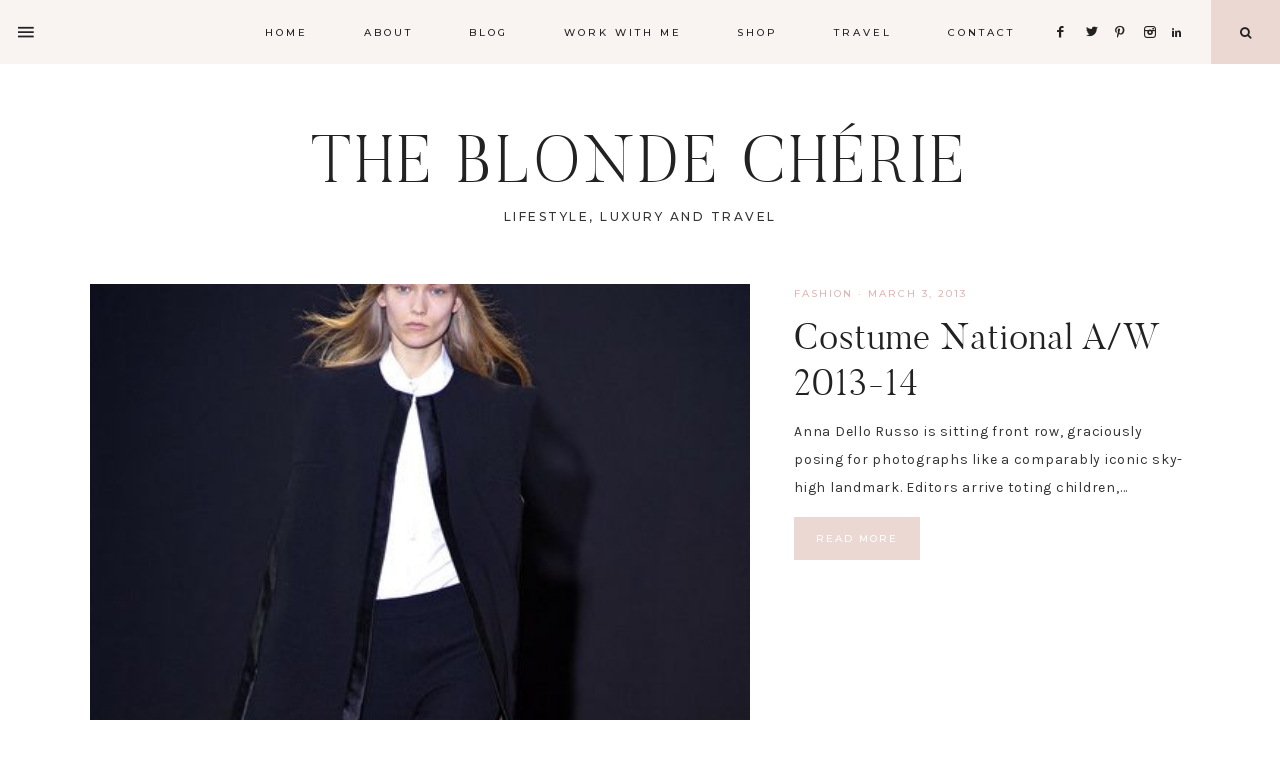

--- FILE ---
content_type: text/html; charset=UTF-8
request_url: https://theblondecherie.com/blogs/costume-national-aw-2013-14/
body_size: 10595
content:
<!DOCTYPE html>
<html lang="en-US">
<head >
<meta charset="UTF-8" />
		<meta name="robots" content="noindex" />
		<meta name="viewport" content="width=device-width, initial-scale=1" />
<title>Costume National A/W 2013-14</title>
<meta name='robots' content='max-image-preview:large' />
<link rel='dns-prefetch' href='//maxcdn.bootstrapcdn.com' />
<link rel='dns-prefetch' href='//unpkg.com' />
<link rel='dns-prefetch' href='//fonts.googleapis.com' />
<link rel="alternate" type="application/rss+xml" title="THE BLONDE CHÉRIE &raquo; Feed" href="https://theblondecherie.com/feed/" />
<link rel="alternate" type="application/rss+xml" title="THE BLONDE CHÉRIE &raquo; Comments Feed" href="https://theblondecherie.com/comments/feed/" />
<link rel="alternate" type="application/rss+xml" title="THE BLONDE CHÉRIE &raquo; Costume National A/W 2013-14 Tag Feed" href="https://theblondecherie.com/blogs/costume-national-aw-2013-14/feed/" />
<link rel="canonical" href="https://theblondecherie.com/blogs/costume-national-aw-2013-14/" />
<script type="text/javascript">
window._wpemojiSettings = {"baseUrl":"https:\/\/s.w.org\/images\/core\/emoji\/14.0.0\/72x72\/","ext":".png","svgUrl":"https:\/\/s.w.org\/images\/core\/emoji\/14.0.0\/svg\/","svgExt":".svg","source":{"wpemoji":"https:\/\/theblondecherie.com\/wp-includes\/js\/wp-emoji.js?ver=6.2.8","twemoji":"https:\/\/theblondecherie.com\/wp-includes\/js\/twemoji.js?ver=6.2.8"}};
/**
 * @output wp-includes/js/wp-emoji-loader.js
 */

( function( window, document, settings ) {
	var src, ready, ii, tests;

	// Create a canvas element for testing native browser support of emoji.
	var canvas = document.createElement( 'canvas' );
	var context = canvas.getContext && canvas.getContext( '2d' );

	/**
	 * Checks if two sets of Emoji characters render the same visually.
	 *
	 * @since 4.9.0
	 *
	 * @private
	 *
	 * @param {string} set1 Set of Emoji to test.
	 * @param {string} set2 Set of Emoji to test.
	 *
	 * @return {boolean} True if the two sets render the same.
	 */
	function emojiSetsRenderIdentically( set1, set2 ) {
		// Cleanup from previous test.
		context.clearRect( 0, 0, canvas.width, canvas.height );
		context.fillText( set1, 0, 0 );
		var rendered1 = canvas.toDataURL();

		// Cleanup from previous test.
		context.clearRect( 0, 0, canvas.width, canvas.height );
		context.fillText( set2, 0, 0 );
		var rendered2 = canvas.toDataURL();

		return rendered1 === rendered2;
	}

	/**
	 * Determines if the browser properly renders Emoji that Twemoji can supplement.
	 *
	 * @since 4.2.0
	 *
	 * @private
	 *
	 * @param {string} type Whether to test for support of "flag" or "emoji".
	 *
	 * @return {boolean} True if the browser can render emoji, false if it cannot.
	 */
	function browserSupportsEmoji( type ) {
		var isIdentical;

		if ( ! context || ! context.fillText ) {
			return false;
		}

		/*
		 * Chrome on OS X added native emoji rendering in M41. Unfortunately,
		 * it doesn't work when the font is bolder than 500 weight. So, we
		 * check for bold rendering support to avoid invisible emoji in Chrome.
		 */
		context.textBaseline = 'top';
		context.font = '600 32px Arial';

		switch ( type ) {
			case 'flag':
				/*
				 * Test for Transgender flag compatibility. Added in Unicode 13.
				 *
				 * To test for support, we try to render it, and compare the rendering to how it would look if
				 * the browser doesn't render it correctly (white flag emoji + transgender symbol).
				 */
				isIdentical = emojiSetsRenderIdentically(
					'\uD83C\uDFF3\uFE0F\u200D\u26A7\uFE0F', // as a zero-width joiner sequence
					'\uD83C\uDFF3\uFE0F\u200B\u26A7\uFE0F'  // separated by a zero-width space
				);

				if ( isIdentical ) {
					return false;
				}

				/*
				 * Test for UN flag compatibility. This is the least supported of the letter locale flags,
				 * so gives us an easy test for full support.
				 *
				 * To test for support, we try to render it, and compare the rendering to how it would look if
				 * the browser doesn't render it correctly ([U] + [N]).
				 */
				isIdentical = emojiSetsRenderIdentically(
					'\uD83C\uDDFA\uD83C\uDDF3',       // as the sequence of two code points
					'\uD83C\uDDFA\u200B\uD83C\uDDF3'  // as the two code points separated by a zero-width space
				);

				if ( isIdentical ) {
					return false;
				}

				/*
				 * Test for English flag compatibility. England is a country in the United Kingdom, it
				 * does not have a two letter locale code but rather a five letter sub-division code.
				 *
				 * To test for support, we try to render it, and compare the rendering to how it would look if
				 * the browser doesn't render it correctly (black flag emoji + [G] + [B] + [E] + [N] + [G]).
				 */
				isIdentical = emojiSetsRenderIdentically(
					// as the flag sequence
					'\uD83C\uDFF4\uDB40\uDC67\uDB40\uDC62\uDB40\uDC65\uDB40\uDC6E\uDB40\uDC67\uDB40\uDC7F',
					// with each code point separated by a zero-width space
					'\uD83C\uDFF4\u200B\uDB40\uDC67\u200B\uDB40\uDC62\u200B\uDB40\uDC65\u200B\uDB40\uDC6E\u200B\uDB40\uDC67\u200B\uDB40\uDC7F'
				);

				return ! isIdentical;
			case 'emoji':
				/*
				 * Why can't we be friends? Everyone can now shake hands in emoji, regardless of skin tone!
				 *
				 * To test for Emoji 14.0 support, try to render a new emoji: Handshake: Light Skin Tone, Dark Skin Tone.
				 *
				 * The Handshake: Light Skin Tone, Dark Skin Tone emoji is a ZWJ sequence combining 🫱 Rightwards Hand,
				 * 🏻 Light Skin Tone, a Zero Width Joiner, 🫲 Leftwards Hand, and 🏿 Dark Skin Tone.
				 *
				 * 0x1FAF1 == Rightwards Hand
				 * 0x1F3FB == Light Skin Tone
				 * 0x200D == Zero-Width Joiner (ZWJ) that links the code points for the new emoji or
				 * 0x200B == Zero-Width Space (ZWS) that is rendered for clients not supporting the new emoji.
				 * 0x1FAF2 == Leftwards Hand
				 * 0x1F3FF == Dark Skin Tone.
				 *
				 * When updating this test for future Emoji releases, ensure that individual emoji that make up the
				 * sequence come from older emoji standards.
				 */
				isIdentical = emojiSetsRenderIdentically(
					'\uD83E\uDEF1\uD83C\uDFFB\u200D\uD83E\uDEF2\uD83C\uDFFF', // as the zero-width joiner sequence
					'\uD83E\uDEF1\uD83C\uDFFB\u200B\uD83E\uDEF2\uD83C\uDFFF'  // separated by a zero-width space
				);

				return ! isIdentical;
		}

		return false;
	}

	/**
	 * Adds a script to the head of the document.
	 *
	 * @ignore
	 *
	 * @since 4.2.0
	 *
	 * @param {Object} src The url where the script is located.
	 * @return {void}
	 */
	function addScript( src ) {
		var script = document.createElement( 'script' );

		script.src = src;
		script.defer = script.type = 'text/javascript';
		document.getElementsByTagName( 'head' )[0].appendChild( script );
	}

	tests = Array( 'flag', 'emoji' );

	settings.supports = {
		everything: true,
		everythingExceptFlag: true
	};

	/*
	 * Tests the browser support for flag emojis and other emojis, and adjusts the
	 * support settings accordingly.
	 */
	for( ii = 0; ii < tests.length; ii++ ) {
		settings.supports[ tests[ ii ] ] = browserSupportsEmoji( tests[ ii ] );

		settings.supports.everything = settings.supports.everything && settings.supports[ tests[ ii ] ];

		if ( 'flag' !== tests[ ii ] ) {
			settings.supports.everythingExceptFlag = settings.supports.everythingExceptFlag && settings.supports[ tests[ ii ] ];
		}
	}

	settings.supports.everythingExceptFlag = settings.supports.everythingExceptFlag && ! settings.supports.flag;

	// Sets DOMReady to false and assigns a ready function to settings.
	settings.DOMReady = false;
	settings.readyCallback = function() {
		settings.DOMReady = true;
	};

	// When the browser can not render everything we need to load a polyfill.
	if ( ! settings.supports.everything ) {
		ready = function() {
			settings.readyCallback();
		};

		/*
		 * Cross-browser version of adding a dom ready event.
		 */
		if ( document.addEventListener ) {
			document.addEventListener( 'DOMContentLoaded', ready, false );
			window.addEventListener( 'load', ready, false );
		} else {
			window.attachEvent( 'onload', ready );
			document.attachEvent( 'onreadystatechange', function() {
				if ( 'complete' === document.readyState ) {
					settings.readyCallback();
				}
			} );
		}

		src = settings.source || {};

		if ( src.concatemoji ) {
			addScript( src.concatemoji );
		} else if ( src.wpemoji && src.twemoji ) {
			addScript( src.twemoji );
			addScript( src.wpemoji );
		}
	}

} )( window, document, window._wpemojiSettings );
</script>
<style type="text/css">
img.wp-smiley,
img.emoji {
	display: inline !important;
	border: none !important;
	box-shadow: none !important;
	height: 1em !important;
	width: 1em !important;
	margin: 0 0.07em !important;
	vertical-align: -0.1em !important;
	background: none !important;
	padding: 0 !important;
}
</style>
	<link rel='stylesheet' id='sbi_styles-css' href='https://theblondecherie.com/wp-content/plugins/instagram-feed/css/sbi-styles.min.css?ver=6.1.5' type='text/css' media='all' />
<link rel='stylesheet' id='charlotte-css' href='https://theblondecherie.com/wp-content/themes/charlotte-website.2.0.6/style.css?ver=1769152076' type='text/css' media='all' />
<style id='charlotte-inline-css' type='text/css'>

        hr,
        input,
        select,
        textarea,
        .archive-title,
        .page.page-template-default:not(.home):not(.charlotte-blog) .entry-title,
        .shop-post-title,
        .blog.content-sidebar .shop-post h4,
        html body .wprm-recipe-container h3,
        .nav-secondary .wrap,
        .charlotte-home .featured-content .entry,
        .charlotte-blog .entry,
        .blog .entry,
        a.older,
        .share-before_entry_header,
        .after-entry .enews-widget,
        .entry-comments .comment,
        .entry-comments ul.children,
        .charlotte-category-archive .archive-description,
        .content .category-page .widget-title,
        .charlotte-portfolio .archive-title,
        .single-portfolio .entry-title,
        .footer-widgets-2,
        .site-header .widget_nav_menu {
            border-color: #eee9e8
        }

        
</style>
<link rel='stylesheet' id='wp-block-library-css' href='https://theblondecherie.com/wp-includes/css/dist/block-library/style.css?ver=6.2.8' type='text/css' media='all' />
<link rel='stylesheet' id='classic-theme-styles-css' href='https://theblondecherie.com/wp-includes/css/classic-themes.css?ver=6.2.8' type='text/css' media='all' />
<style id='global-styles-inline-css' type='text/css'>
body{--wp--preset--color--black: #222222;--wp--preset--color--cyan-bluish-gray: #abb8c3;--wp--preset--color--white: #ffffff;--wp--preset--color--pale-pink: #f78da7;--wp--preset--color--vivid-red: #cf2e2e;--wp--preset--color--luminous-vivid-orange: #ff6900;--wp--preset--color--luminous-vivid-amber: #fcb900;--wp--preset--color--light-green-cyan: #7bdcb5;--wp--preset--color--vivid-green-cyan: #00d084;--wp--preset--color--pale-cyan-blue: #8ed1fc;--wp--preset--color--vivid-cyan-blue: #0693e3;--wp--preset--color--vivid-purple: #9b51e0;--wp--preset--color--light-pink: #f9f3f2;--wp--preset--color--medium-pink: #ecd8d2;--wp--preset--color--dark-pink: #e1b7b2;--wp--preset--color--beige: #eeeae8;--wp--preset--gradient--vivid-cyan-blue-to-vivid-purple: linear-gradient(135deg,rgba(6,147,227,1) 0%,rgb(155,81,224) 100%);--wp--preset--gradient--light-green-cyan-to-vivid-green-cyan: linear-gradient(135deg,rgb(122,220,180) 0%,rgb(0,208,130) 100%);--wp--preset--gradient--luminous-vivid-amber-to-luminous-vivid-orange: linear-gradient(135deg,rgba(252,185,0,1) 0%,rgba(255,105,0,1) 100%);--wp--preset--gradient--luminous-vivid-orange-to-vivid-red: linear-gradient(135deg,rgba(255,105,0,1) 0%,rgb(207,46,46) 100%);--wp--preset--gradient--very-light-gray-to-cyan-bluish-gray: linear-gradient(135deg,rgb(238,238,238) 0%,rgb(169,184,195) 100%);--wp--preset--gradient--cool-to-warm-spectrum: linear-gradient(135deg,rgb(74,234,220) 0%,rgb(151,120,209) 20%,rgb(207,42,186) 40%,rgb(238,44,130) 60%,rgb(251,105,98) 80%,rgb(254,248,76) 100%);--wp--preset--gradient--blush-light-purple: linear-gradient(135deg,rgb(255,206,236) 0%,rgb(152,150,240) 100%);--wp--preset--gradient--blush-bordeaux: linear-gradient(135deg,rgb(254,205,165) 0%,rgb(254,45,45) 50%,rgb(107,0,62) 100%);--wp--preset--gradient--luminous-dusk: linear-gradient(135deg,rgb(255,203,112) 0%,rgb(199,81,192) 50%,rgb(65,88,208) 100%);--wp--preset--gradient--pale-ocean: linear-gradient(135deg,rgb(255,245,203) 0%,rgb(182,227,212) 50%,rgb(51,167,181) 100%);--wp--preset--gradient--electric-grass: linear-gradient(135deg,rgb(202,248,128) 0%,rgb(113,206,126) 100%);--wp--preset--gradient--midnight: linear-gradient(135deg,rgb(2,3,129) 0%,rgb(40,116,252) 100%);--wp--preset--duotone--dark-grayscale: url('#wp-duotone-dark-grayscale');--wp--preset--duotone--grayscale: url('#wp-duotone-grayscale');--wp--preset--duotone--purple-yellow: url('#wp-duotone-purple-yellow');--wp--preset--duotone--blue-red: url('#wp-duotone-blue-red');--wp--preset--duotone--midnight: url('#wp-duotone-midnight');--wp--preset--duotone--magenta-yellow: url('#wp-duotone-magenta-yellow');--wp--preset--duotone--purple-green: url('#wp-duotone-purple-green');--wp--preset--duotone--blue-orange: url('#wp-duotone-blue-orange');--wp--preset--font-size--small: 13px;--wp--preset--font-size--medium: 20px;--wp--preset--font-size--large: 15px;--wp--preset--font-size--x-large: 42px;--wp--preset--font-size--normal: 14px;--wp--preset--font-size--larger: 17px;--wp--preset--spacing--20: 0.44rem;--wp--preset--spacing--30: 0.67rem;--wp--preset--spacing--40: 1rem;--wp--preset--spacing--50: 1.5rem;--wp--preset--spacing--60: 2.25rem;--wp--preset--spacing--70: 3.38rem;--wp--preset--spacing--80: 5.06rem;--wp--preset--shadow--natural: 6px 6px 9px rgba(0, 0, 0, 0.2);--wp--preset--shadow--deep: 12px 12px 50px rgba(0, 0, 0, 0.4);--wp--preset--shadow--sharp: 6px 6px 0px rgba(0, 0, 0, 0.2);--wp--preset--shadow--outlined: 6px 6px 0px -3px rgba(255, 255, 255, 1), 6px 6px rgba(0, 0, 0, 1);--wp--preset--shadow--crisp: 6px 6px 0px rgba(0, 0, 0, 1);}:where(.is-layout-flex){gap: 0.5em;}body .is-layout-flow > .alignleft{float: left;margin-inline-start: 0;margin-inline-end: 2em;}body .is-layout-flow > .alignright{float: right;margin-inline-start: 2em;margin-inline-end: 0;}body .is-layout-flow > .aligncenter{margin-left: auto !important;margin-right: auto !important;}body .is-layout-constrained > .alignleft{float: left;margin-inline-start: 0;margin-inline-end: 2em;}body .is-layout-constrained > .alignright{float: right;margin-inline-start: 2em;margin-inline-end: 0;}body .is-layout-constrained > .aligncenter{margin-left: auto !important;margin-right: auto !important;}body .is-layout-constrained > :where(:not(.alignleft):not(.alignright):not(.alignfull)){max-width: var(--wp--style--global--content-size);margin-left: auto !important;margin-right: auto !important;}body .is-layout-constrained > .alignwide{max-width: var(--wp--style--global--wide-size);}body .is-layout-flex{display: flex;}body .is-layout-flex{flex-wrap: wrap;align-items: center;}body .is-layout-flex > *{margin: 0;}:where(.wp-block-columns.is-layout-flex){gap: 2em;}.has-black-color{color: var(--wp--preset--color--black) !important;}.has-cyan-bluish-gray-color{color: var(--wp--preset--color--cyan-bluish-gray) !important;}.has-white-color{color: var(--wp--preset--color--white) !important;}.has-pale-pink-color{color: var(--wp--preset--color--pale-pink) !important;}.has-vivid-red-color{color: var(--wp--preset--color--vivid-red) !important;}.has-luminous-vivid-orange-color{color: var(--wp--preset--color--luminous-vivid-orange) !important;}.has-luminous-vivid-amber-color{color: var(--wp--preset--color--luminous-vivid-amber) !important;}.has-light-green-cyan-color{color: var(--wp--preset--color--light-green-cyan) !important;}.has-vivid-green-cyan-color{color: var(--wp--preset--color--vivid-green-cyan) !important;}.has-pale-cyan-blue-color{color: var(--wp--preset--color--pale-cyan-blue) !important;}.has-vivid-cyan-blue-color{color: var(--wp--preset--color--vivid-cyan-blue) !important;}.has-vivid-purple-color{color: var(--wp--preset--color--vivid-purple) !important;}.has-black-background-color{background-color: var(--wp--preset--color--black) !important;}.has-cyan-bluish-gray-background-color{background-color: var(--wp--preset--color--cyan-bluish-gray) !important;}.has-white-background-color{background-color: var(--wp--preset--color--white) !important;}.has-pale-pink-background-color{background-color: var(--wp--preset--color--pale-pink) !important;}.has-vivid-red-background-color{background-color: var(--wp--preset--color--vivid-red) !important;}.has-luminous-vivid-orange-background-color{background-color: var(--wp--preset--color--luminous-vivid-orange) !important;}.has-luminous-vivid-amber-background-color{background-color: var(--wp--preset--color--luminous-vivid-amber) !important;}.has-light-green-cyan-background-color{background-color: var(--wp--preset--color--light-green-cyan) !important;}.has-vivid-green-cyan-background-color{background-color: var(--wp--preset--color--vivid-green-cyan) !important;}.has-pale-cyan-blue-background-color{background-color: var(--wp--preset--color--pale-cyan-blue) !important;}.has-vivid-cyan-blue-background-color{background-color: var(--wp--preset--color--vivid-cyan-blue) !important;}.has-vivid-purple-background-color{background-color: var(--wp--preset--color--vivid-purple) !important;}.has-black-border-color{border-color: var(--wp--preset--color--black) !important;}.has-cyan-bluish-gray-border-color{border-color: var(--wp--preset--color--cyan-bluish-gray) !important;}.has-white-border-color{border-color: var(--wp--preset--color--white) !important;}.has-pale-pink-border-color{border-color: var(--wp--preset--color--pale-pink) !important;}.has-vivid-red-border-color{border-color: var(--wp--preset--color--vivid-red) !important;}.has-luminous-vivid-orange-border-color{border-color: var(--wp--preset--color--luminous-vivid-orange) !important;}.has-luminous-vivid-amber-border-color{border-color: var(--wp--preset--color--luminous-vivid-amber) !important;}.has-light-green-cyan-border-color{border-color: var(--wp--preset--color--light-green-cyan) !important;}.has-vivid-green-cyan-border-color{border-color: var(--wp--preset--color--vivid-green-cyan) !important;}.has-pale-cyan-blue-border-color{border-color: var(--wp--preset--color--pale-cyan-blue) !important;}.has-vivid-cyan-blue-border-color{border-color: var(--wp--preset--color--vivid-cyan-blue) !important;}.has-vivid-purple-border-color{border-color: var(--wp--preset--color--vivid-purple) !important;}.has-vivid-cyan-blue-to-vivid-purple-gradient-background{background: var(--wp--preset--gradient--vivid-cyan-blue-to-vivid-purple) !important;}.has-light-green-cyan-to-vivid-green-cyan-gradient-background{background: var(--wp--preset--gradient--light-green-cyan-to-vivid-green-cyan) !important;}.has-luminous-vivid-amber-to-luminous-vivid-orange-gradient-background{background: var(--wp--preset--gradient--luminous-vivid-amber-to-luminous-vivid-orange) !important;}.has-luminous-vivid-orange-to-vivid-red-gradient-background{background: var(--wp--preset--gradient--luminous-vivid-orange-to-vivid-red) !important;}.has-very-light-gray-to-cyan-bluish-gray-gradient-background{background: var(--wp--preset--gradient--very-light-gray-to-cyan-bluish-gray) !important;}.has-cool-to-warm-spectrum-gradient-background{background: var(--wp--preset--gradient--cool-to-warm-spectrum) !important;}.has-blush-light-purple-gradient-background{background: var(--wp--preset--gradient--blush-light-purple) !important;}.has-blush-bordeaux-gradient-background{background: var(--wp--preset--gradient--blush-bordeaux) !important;}.has-luminous-dusk-gradient-background{background: var(--wp--preset--gradient--luminous-dusk) !important;}.has-pale-ocean-gradient-background{background: var(--wp--preset--gradient--pale-ocean) !important;}.has-electric-grass-gradient-background{background: var(--wp--preset--gradient--electric-grass) !important;}.has-midnight-gradient-background{background: var(--wp--preset--gradient--midnight) !important;}.has-small-font-size{font-size: var(--wp--preset--font-size--small) !important;}.has-medium-font-size{font-size: var(--wp--preset--font-size--medium) !important;}.has-large-font-size{font-size: var(--wp--preset--font-size--large) !important;}.has-x-large-font-size{font-size: var(--wp--preset--font-size--x-large) !important;}
.wp-block-navigation a:where(:not(.wp-element-button)){color: inherit;}
:where(.wp-block-columns.is-layout-flex){gap: 2em;}
.wp-block-pullquote{font-size: 1.5em;line-height: 1.6;}
</style>
<link rel='stylesheet' id='font-awesome-css' href='//maxcdn.bootstrapcdn.com/font-awesome/4.2.0/css/font-awesome.min.css?ver=6.2.8' type='text/css' media='all' />
<link rel='stylesheet' id='charlotte-icons-css' href='https://theblondecherie.com/wp-content/themes/charlotte-website.2.0.6/icons.css?ver=6.2.8' type='text/css' media='all' />
<link rel='stylesheet' id='ionicons-css' href='https://unpkg.com/ionicons@4.2.4/dist/css/ionicons.min.css?ver=2.0.6' type='text/css' media='all' />
<link rel='stylesheet' id='dashicons-css' href='https://theblondecherie.com/wp-includes/css/dashicons.css?ver=6.2.8' type='text/css' media='all' />
<link rel='stylesheet' id='charlotte-google-fonts-css' href='//fonts.googleapis.com/css?family=Karla%3A400%2C400i%2C700%2C700i%7CMontserrat%3A500&#038;ver=2.0.6' type='text/css' media='all' />
<link rel='stylesheet' id='charlotte-gutenberg-css' href='https://theblondecherie.com/wp-content/themes/charlotte-website.2.0.6/lib/gutenberg/gutenberg.css?ver=2.0.6' type='text/css' media='all' />
<script type='text/javascript' src='https://theblondecherie.com/wp-includes/js/jquery/jquery.js?ver=3.6.4' id='jquery-core-js'></script>
<script type='text/javascript' src='https://theblondecherie.com/wp-includes/js/jquery/jquery-migrate.js?ver=3.4.0' id='jquery-migrate-js'></script>
<script type='text/javascript' src='https://theblondecherie.com/wp-content/themes/charlotte-website.2.0.6/js/global.js?ver=1.0.0' id='charlotte-global-js'></script>
<link rel="https://api.w.org/" href="https://theblondecherie.com/wp-json/" /><link rel="alternate" type="application/json" href="https://theblondecherie.com/wp-json/wp/v2/tags/777" /><link rel="EditURI" type="application/rsd+xml" title="RSD" href="https://theblondecherie.com/xmlrpc.php?rsd" />
<link rel="pingback" href="https://theblondecherie.com/xmlrpc.php" />
<link rel="icon" href="https://theblondecherie.com/wp-content/uploads/2019/03/cropped-Travel-and-Lifestyle-Blog-150x150.png" sizes="32x32" />
<link rel="icon" href="https://theblondecherie.com/wp-content/uploads/2019/03/cropped-Travel-and-Lifestyle-Blog-300x300.png" sizes="192x192" />
<link rel="apple-touch-icon" href="https://theblondecherie.com/wp-content/uploads/2019/03/cropped-Travel-and-Lifestyle-Blog-300x300.png" />
<meta name="msapplication-TileImage" content="https://theblondecherie.com/wp-content/uploads/2019/03/cropped-Travel-and-Lifestyle-Blog-300x300.png" />
		<style type="text/css" id="wp-custom-css">
			.charlotte-home .featuredpost .entry-header {
    margin-top: 20px;
    position: inherit;
    top: 0%;
    left: 50%;
    opacity: 1;
    /* background-color: brown; */
    -webkit-transform: translate(-50%, 0%);
    -moz-transform: translate(-50%, 0%);
    -ms-transform: translate(-50%, 0%);
    -o-transform: translate(-50%, 0%);
    transform: translate(-50%, 0%);
    /* opacity: 0; */
    width: 100%;
    -webkit-transition: all .35s ease-in-out !important;
    -moz-transition: all .35s ease-in-out !important;
    -o-transition: all .35s ease-in-out !important;
    transition: all .35s ease-in-out !important;
}

.charlotte-home .featuredpost .entry-header {
    position: inherit;
}

.charlotte-home .featuredpost .entry-title {
    font-size: 20px;
    padding: 0px;
    width: 100%;
}		</style>
		</head>
<body class="archive tag tag-costume-national-aw-2013-14 tag-777 wp-embed-responsive header-full-width full-width-content genesis-breadcrumbs-hidden genesis-footer-widgets-hidden nav-social-active" itemscope itemtype="https://schema.org/WebPage">
	<svg
		xmlns="http://www.w3.org/2000/svg"
		viewBox="0 0 0 0"
		width="0"
		height="0"
		focusable="false"
		role="none"
		style="visibility: hidden; position: absolute; left: -9999px; overflow: hidden;"
	>
		<defs>
			<filter id="wp-duotone-dark-grayscale">
				<feColorMatrix
					color-interpolation-filters="sRGB"
					type="matrix"
					values="
						.299 .587 .114 0 0
						.299 .587 .114 0 0
						.299 .587 .114 0 0
						.299 .587 .114 0 0
					"
				/>
				<feComponentTransfer color-interpolation-filters="sRGB" >
					<feFuncR type="table" tableValues="0 0.49803921568627" />
					<feFuncG type="table" tableValues="0 0.49803921568627" />
					<feFuncB type="table" tableValues="0 0.49803921568627" />
					<feFuncA type="table" tableValues="1 1" />
				</feComponentTransfer>
				<feComposite in2="SourceGraphic" operator="in" />
			</filter>
		</defs>
	</svg>

	
	<svg
		xmlns="http://www.w3.org/2000/svg"
		viewBox="0 0 0 0"
		width="0"
		height="0"
		focusable="false"
		role="none"
		style="visibility: hidden; position: absolute; left: -9999px; overflow: hidden;"
	>
		<defs>
			<filter id="wp-duotone-grayscale">
				<feColorMatrix
					color-interpolation-filters="sRGB"
					type="matrix"
					values="
						.299 .587 .114 0 0
						.299 .587 .114 0 0
						.299 .587 .114 0 0
						.299 .587 .114 0 0
					"
				/>
				<feComponentTransfer color-interpolation-filters="sRGB" >
					<feFuncR type="table" tableValues="0 1" />
					<feFuncG type="table" tableValues="0 1" />
					<feFuncB type="table" tableValues="0 1" />
					<feFuncA type="table" tableValues="1 1" />
				</feComponentTransfer>
				<feComposite in2="SourceGraphic" operator="in" />
			</filter>
		</defs>
	</svg>

	
	<svg
		xmlns="http://www.w3.org/2000/svg"
		viewBox="0 0 0 0"
		width="0"
		height="0"
		focusable="false"
		role="none"
		style="visibility: hidden; position: absolute; left: -9999px; overflow: hidden;"
	>
		<defs>
			<filter id="wp-duotone-purple-yellow">
				<feColorMatrix
					color-interpolation-filters="sRGB"
					type="matrix"
					values="
						.299 .587 .114 0 0
						.299 .587 .114 0 0
						.299 .587 .114 0 0
						.299 .587 .114 0 0
					"
				/>
				<feComponentTransfer color-interpolation-filters="sRGB" >
					<feFuncR type="table" tableValues="0.54901960784314 0.98823529411765" />
					<feFuncG type="table" tableValues="0 1" />
					<feFuncB type="table" tableValues="0.71764705882353 0.25490196078431" />
					<feFuncA type="table" tableValues="1 1" />
				</feComponentTransfer>
				<feComposite in2="SourceGraphic" operator="in" />
			</filter>
		</defs>
	</svg>

	
	<svg
		xmlns="http://www.w3.org/2000/svg"
		viewBox="0 0 0 0"
		width="0"
		height="0"
		focusable="false"
		role="none"
		style="visibility: hidden; position: absolute; left: -9999px; overflow: hidden;"
	>
		<defs>
			<filter id="wp-duotone-blue-red">
				<feColorMatrix
					color-interpolation-filters="sRGB"
					type="matrix"
					values="
						.299 .587 .114 0 0
						.299 .587 .114 0 0
						.299 .587 .114 0 0
						.299 .587 .114 0 0
					"
				/>
				<feComponentTransfer color-interpolation-filters="sRGB" >
					<feFuncR type="table" tableValues="0 1" />
					<feFuncG type="table" tableValues="0 0.27843137254902" />
					<feFuncB type="table" tableValues="0.5921568627451 0.27843137254902" />
					<feFuncA type="table" tableValues="1 1" />
				</feComponentTransfer>
				<feComposite in2="SourceGraphic" operator="in" />
			</filter>
		</defs>
	</svg>

	
	<svg
		xmlns="http://www.w3.org/2000/svg"
		viewBox="0 0 0 0"
		width="0"
		height="0"
		focusable="false"
		role="none"
		style="visibility: hidden; position: absolute; left: -9999px; overflow: hidden;"
	>
		<defs>
			<filter id="wp-duotone-midnight">
				<feColorMatrix
					color-interpolation-filters="sRGB"
					type="matrix"
					values="
						.299 .587 .114 0 0
						.299 .587 .114 0 0
						.299 .587 .114 0 0
						.299 .587 .114 0 0
					"
				/>
				<feComponentTransfer color-interpolation-filters="sRGB" >
					<feFuncR type="table" tableValues="0 0" />
					<feFuncG type="table" tableValues="0 0.64705882352941" />
					<feFuncB type="table" tableValues="0 1" />
					<feFuncA type="table" tableValues="1 1" />
				</feComponentTransfer>
				<feComposite in2="SourceGraphic" operator="in" />
			</filter>
		</defs>
	</svg>

	
	<svg
		xmlns="http://www.w3.org/2000/svg"
		viewBox="0 0 0 0"
		width="0"
		height="0"
		focusable="false"
		role="none"
		style="visibility: hidden; position: absolute; left: -9999px; overflow: hidden;"
	>
		<defs>
			<filter id="wp-duotone-magenta-yellow">
				<feColorMatrix
					color-interpolation-filters="sRGB"
					type="matrix"
					values="
						.299 .587 .114 0 0
						.299 .587 .114 0 0
						.299 .587 .114 0 0
						.299 .587 .114 0 0
					"
				/>
				<feComponentTransfer color-interpolation-filters="sRGB" >
					<feFuncR type="table" tableValues="0.78039215686275 1" />
					<feFuncG type="table" tableValues="0 0.94901960784314" />
					<feFuncB type="table" tableValues="0.35294117647059 0.47058823529412" />
					<feFuncA type="table" tableValues="1 1" />
				</feComponentTransfer>
				<feComposite in2="SourceGraphic" operator="in" />
			</filter>
		</defs>
	</svg>

	
	<svg
		xmlns="http://www.w3.org/2000/svg"
		viewBox="0 0 0 0"
		width="0"
		height="0"
		focusable="false"
		role="none"
		style="visibility: hidden; position: absolute; left: -9999px; overflow: hidden;"
	>
		<defs>
			<filter id="wp-duotone-purple-green">
				<feColorMatrix
					color-interpolation-filters="sRGB"
					type="matrix"
					values="
						.299 .587 .114 0 0
						.299 .587 .114 0 0
						.299 .587 .114 0 0
						.299 .587 .114 0 0
					"
				/>
				<feComponentTransfer color-interpolation-filters="sRGB" >
					<feFuncR type="table" tableValues="0.65098039215686 0.40392156862745" />
					<feFuncG type="table" tableValues="0 1" />
					<feFuncB type="table" tableValues="0.44705882352941 0.4" />
					<feFuncA type="table" tableValues="1 1" />
				</feComponentTransfer>
				<feComposite in2="SourceGraphic" operator="in" />
			</filter>
		</defs>
	</svg>

	
	<svg
		xmlns="http://www.w3.org/2000/svg"
		viewBox="0 0 0 0"
		width="0"
		height="0"
		focusable="false"
		role="none"
		style="visibility: hidden; position: absolute; left: -9999px; overflow: hidden;"
	>
		<defs>
			<filter id="wp-duotone-blue-orange">
				<feColorMatrix
					color-interpolation-filters="sRGB"
					type="matrix"
					values="
						.299 .587 .114 0 0
						.299 .587 .114 0 0
						.299 .587 .114 0 0
						.299 .587 .114 0 0
					"
				/>
				<feComponentTransfer color-interpolation-filters="sRGB" >
					<feFuncR type="table" tableValues="0.098039215686275 1" />
					<feFuncG type="table" tableValues="0 0.66274509803922" />
					<feFuncB type="table" tableValues="0.84705882352941 0.41960784313725" />
					<feFuncA type="table" tableValues="1 1" />
				</feComponentTransfer>
				<feComposite in2="SourceGraphic" operator="in" />
			</filter>
		</defs>
	</svg>

	<div class="offscreen-content-icon"><button class="offscreen-content-toggle" aria-label="Offscreen Content"><i class="icon ion-md-menu"></i> <span class="screen-reader-text">Show Offscreen Content</span></button></div><div class="offscreen-content"><div class="offscreen-container"><div class="widget-area"><button class="offscreen-content-toggle" aria-label="Offscreen Content"><span class="screen-reader-text">Hide Offscreen Content</span></button><div class="wrap"><section id="media_image-1" class="widget-1 widget-first widget widget_media_image"><div class="widget-1 widget-first widget-wrap"><a href="http://demo.17thavenuedesigns.com/charlotte-website/about/"><img width="682" height="605" src="https://theblondecherie.com/wp-content/uploads/2019/03/About-Me-Final-Image-682x1024-1-1.jpg" class="image wp-image-1866  attachment-full size-full" alt="" decoding="async" loading="lazy" style="max-width: 100%; height: auto;" srcset="https://theblondecherie.com/wp-content/uploads/2019/03/About-Me-Final-Image-682x1024-1-1.jpg 682w, https://theblondecherie.com/wp-content/uploads/2019/03/About-Me-Final-Image-682x1024-1-1-300x266.jpg 300w" sizes="(max-width: 682px) 100vw, 682px" /></a></div></section>
<section id="custom_html-2" class="widget_text widget-2 widget widget_custom_html"><div class="widget_text widget-2 widget-wrap"><div class="textwidget custom-html-widget"><h5>
	Hi, I am Stacie
</h5></div></div></section>
<section id="nav_menu-2" class="widget-3 widget widget_nav_menu"><div class="widget-3 widget-wrap"><h4 class="widget-title widgettitle">Explore the Blog</h4>
<div class="menu-left-container"><ul id="menu-left" class="menu"><li id="menu-item-1952" class="menu-item menu-item-type-post_type menu-item-object-page menu-item-1952"><a href="https://theblondecherie.com/work-with-me/" itemprop="url">Work with me</a></li>
<li id="menu-item-1951" class="menu-item menu-item-type-post_type menu-item-object-page menu-item-1951"><a href="https://theblondecherie.com/shop-my-style/" itemprop="url">Shop my favorite looks</a></li>
<li id="menu-item-1953" class="menu-item menu-item-type-custom menu-item-object-custom menu-item-1953"><a href="https://theblondecherie.com/blogs/travel/" itemprop="url">Travel Guides &#038; Resources</a></li>
</ul></div></div></section>
<section id="search-4" class="widget-4 widget-last widget widget_search"><div class="widget-4 widget-last widget-wrap"><form class="search-form" method="get" action="https://theblondecherie.com/" role="search" itemprop="potentialAction" itemscope itemtype="https://schema.org/SearchAction"><input class="search-form-input" type="search" name="s" id="searchform-1" placeholder="Looking for something?" itemprop="query-input"><input class="search-form-submit" type="submit" value="&#xf002;"><meta content="https://theblondecherie.com/?s={s}" itemprop="target"></form></div></section>
</div></div></div></div><nav class="nav-primary" aria-label="Main" itemscope itemtype="https://schema.org/SiteNavigationElement"><div class="wrap"><ul id="menu-top-menu" class="menu genesis-nav-menu menu-primary"><li id="menu-item-1552" class="menu-item menu-item-type-post_type menu-item-object-page menu-item-home menu-item-1552"><a href="https://theblondecherie.com/" itemprop="url"><span itemprop="name">Home</span></a></li>
<li id="menu-item-1532" class="menu-item menu-item-type-post_type menu-item-object-page menu-item-1532"><a href="https://theblondecherie.com/about-me/" itemprop="url"><span itemprop="name">About</span></a></li>
<li id="menu-item-29765" class="menu-item menu-item-type-post_type menu-item-object-page current_page_parent menu-item-has-children menu-item-29765"><a href="https://theblondecherie.com/blog/" itemprop="url"><span itemprop="name">Blog</span></a>
<ul class="sub-menu">
	<li id="menu-item-30138" class="menu-item menu-item-type-custom menu-item-object-custom menu-item-30138"><a href="https://theblondecherie.com/blogs/beauty/" itemprop="url"><span itemprop="name">Beauty</span></a></li>
	<li id="menu-item-30107" class="menu-item menu-item-type-custom menu-item-object-custom menu-item-30107"><a href="https://theblondecherie.com/blogs/fashion/" itemprop="url"><span itemprop="name">Fashion</span></a></li>
	<li id="menu-item-30151" class="menu-item menu-item-type-custom menu-item-object-custom menu-item-30151"><a href="https://theblondecherie.com/blogs/lifestyle/" itemprop="url"><span itemprop="name">Lifestyle</span></a></li>
	<li id="menu-item-30152" class="menu-item menu-item-type-custom menu-item-object-custom menu-item-30152"><a href="https://theblondecherie.com/blogs/travel/" itemprop="url"><span itemprop="name">Travel</span></a></li>
	<li id="menu-item-30153" class="menu-item menu-item-type-custom menu-item-object-custom menu-item-30153"><a href="https://theblondecherie.com/blogs/Wellbeing/" itemprop="url"><span itemprop="name">Wellbeing</span></a></li>
</ul>
</li>
<li id="menu-item-1557" class="menu-item menu-item-type-post_type menu-item-object-page menu-item-has-children menu-item-1557"><a href="https://theblondecherie.com/work-with-me/" itemprop="url"><span itemprop="name">Work with me</span></a>
<ul class="sub-menu">
	<li id="menu-item-30132" class="menu-item menu-item-type-custom menu-item-object-custom menu-item-30132"><a href="https://theblondecherie.com/work-with-me/" itemprop="url"><span itemprop="name">Overview of Services Offered</span></a></li>
	<li id="menu-item-1577" class="menu-item menu-item-type-post_type menu-item-object-page menu-item-1577"><a href="https://theblondecherie.com/blogging-editorial-writing/" itemprop="url"><span itemprop="name">Blogging, Editorial &#038; Writing</span></a></li>
	<li id="menu-item-1576" class="menu-item menu-item-type-post_type menu-item-object-page menu-item-1576"><a href="https://theblondecherie.com/communications/" itemprop="url"><span itemprop="name">Communications</span></a></li>
	<li id="menu-item-1575" class="menu-item menu-item-type-post_type menu-item-object-page menu-item-1575"><a href="https://theblondecherie.com/digital-marketing-social-media/" itemprop="url"><span itemprop="name">Digital Marketing &#038; Social Media</span></a></li>
	<li id="menu-item-1574" class="menu-item menu-item-type-post_type menu-item-object-page menu-item-1574"><a href="https://theblondecherie.com/project-management-procurement-services/" itemprop="url"><span itemprop="name">Project Management &#038; Procurement Services</span></a></li>
	<li id="menu-item-1573" class="menu-item menu-item-type-post_type menu-item-object-page menu-item-1573"><a href="https://theblondecherie.com/public-relations/" itemprop="url"><span itemprop="name">Public Relations</span></a></li>
	<li id="menu-item-1963" class="menu-item menu-item-type-post_type menu-item-object-page menu-item-1963"><a href="https://theblondecherie.com/my-resume/" itemprop="url"><span itemprop="name">My Resume</span></a></li>
</ul>
</li>
<li id="menu-item-1858" class="menu-item menu-item-type-post_type menu-item-object-page menu-item-1858"><a href="https://theblondecherie.com/shop-my-style/" itemprop="url"><span itemprop="name">Shop</span></a></li>
<li id="menu-item-30446" class="menu-item menu-item-type-taxonomy menu-item-object-category menu-item-has-children menu-item-30446"><a href="https://theblondecherie.com/category/travel/" itemprop="url"><span itemprop="name">Travel</span></a>
<ul class="sub-menu">
	<li id="menu-item-30211" class="menu-item menu-item-type-post_type menu-item-object-page menu-item-30211"><a href="https://theblondecherie.com/concierge-services-travel-planning/" itemprop="url"><span itemprop="name">Concierge Services</span></a></li>
	<li id="menu-item-30447" class="menu-item menu-item-type-taxonomy menu-item-object-category menu-item-30447"><a href="https://theblondecherie.com/category/travel/america/" itemprop="url"><span itemprop="name">America</span></a></li>
	<li id="menu-item-30448" class="menu-item menu-item-type-taxonomy menu-item-object-category menu-item-30448"><a href="https://theblondecherie.com/category/travel/europe/" itemprop="url"><span itemprop="name">Europe</span></a></li>
	<li id="menu-item-30449" class="menu-item menu-item-type-taxonomy menu-item-object-category menu-item-30449"><a href="https://theblondecherie.com/category/travel/living-abroad/" itemprop="url"><span itemprop="name">Living Abroad</span></a></li>
	<li id="menu-item-30450" class="menu-item menu-item-type-taxonomy menu-item-object-category menu-item-30450"><a href="https://theblondecherie.com/category/travel/luxury/" itemprop="url"><span itemprop="name">Luxury</span></a></li>
	<li id="menu-item-30452" class="menu-item menu-item-type-taxonomy menu-item-object-category menu-item-30452"><a href="https://theblondecherie.com/category/travel/travel-guides-tips-travel-guides-tips/" itemprop="url"><span itemprop="name">Travel Guides &amp; Tips</span></a></li>
</ul>
</li>
<li id="menu-item-1517" class="menu-item menu-item-type-post_type menu-item-object-page menu-item-1517"><a href="https://theblondecherie.com/contact/" itemprop="url"><span itemprop="name">Contact</span></a></li>
<aside class="widget-area"><section id="custom_html-12" class="widget_text widget-1 widget-first widget widget_custom_html"><div class="widget_text widget-1 widget-first widget-wrap"><div class="textwidget custom-html-widget"><div align="center">

<a href="https://www.facebook.com/parisgirlcouture/" title="Facebook" target="_blank" rel="noopener">
<span class="social"><i class="icon-facebook"></i></span></a>

<a href="https://twitter.com/TheBlondeCherie?lang=en" title="Twitter" target="_blank" rel="noopener">
<span class="social"><i class="icon-twitter"></i></span></a>

<a href="https://www.pinterest.com/theblondecherie/" title="Pinterest" target="_blank" rel="noopener">
<span class="social"><i class="icon-pinterest"></i></span></a>

<a href="https://www.instagram.com/theblondecherie/" title="Instagram" target="_blank" rel="noopener">
<span class="social"><i class="icon-instagram"></i></span></a>
	
<a href="https://www.linkedin.com/in/staciefleming77/" title="Instagram" target="_blank" rel="noopener">
<span class="social"><i class="icon-linkedin"></i></span></a>

</div></div></div></section>
</aside><li class="search"><a id="main-nav-search-link" class="icon-search"></a><div class="search-div"><form class="search-form" method="get" action="https://theblondecherie.com/" role="search" itemprop="potentialAction" itemscope itemtype="https://schema.org/SearchAction"><input class="search-form-input" type="search" name="s" id="searchform-2" placeholder="Looking for something?" itemprop="query-input"><input class="search-form-submit" type="submit" value="&#xf002;"><meta content="https://theblondecherie.com/?s={s}" itemprop="target"></form></div></li></ul></div></nav><div class="site-container"><header class="site-header" itemscope itemtype="https://schema.org/WPHeader"><div class="wrap"><div class="title-area"><p class="site-title" itemprop="headline"><a href="https://theblondecherie.com/">THE BLONDE CHÉRIE</a></p><p class="site-description" itemprop="description">Lifestyle, Luxury and Travel</p></div></div></header><div class="site-inner"><div class="content-sidebar-wrap"><main class="content"><article class="post-13120 post type-post status-publish format-standard has-post-thumbnail category-fashion tag-black tag-costume-national tag-costume-national-aw-2013-14 tag-fall-2013-14-womenswear-collections tag-fashion tag-leather tag-paris tag-paris-fashion-week tag-tailored entry" aria-label="Costume National A/W 2013-14" itemscope itemtype="https://schema.org/CreativeWork"><header class="entry-header"><a class="entry-image-link" href="https://theblondecherie.com/costume-national-aw-2013-14/" aria-hidden="true" tabindex="-1"><img width="450" height="560" src="https://theblondecherie.com/wp-content/uploads/2013/03/FIO0730.450x675-450x560.jpg" class="alignleft post-image entry-image" alt="" decoding="async" loading="lazy" itemprop="image" /></a><p class="entry-meta"><span class="entry-categories"><a href="https://theblondecherie.com/category/fashion/" rel="category tag">Fashion</a></span> &middot; <time class="entry-time" itemprop="datePublished" datetime="2013-03-03T16:09:09+00:00">March 3, 2013</time></p><h2 class="entry-title" itemprop="headline"><a class="entry-title-link" rel="bookmark" href="https://theblondecherie.com/costume-national-aw-2013-14/">Costume National A/W 2013-14</a></h2>
</header><div class="entry-content" itemprop="text"><p>Anna Dello Russo is sitting front row, graciously posing for photographs like a comparably iconic sky-high landmark. Editors arrive toting children,&#8230;</p>
<p><a class="more-link" href="https://theblondecherie.com/costume-national-aw-2013-14/">Read More</a></p>
</div><footer class="entry-footer"></footer></article></main></div></div><a href="#0" class="charlotte-backtotop" title="Back To Top"><span class="dashicons dashicons-arrow-up-alt2"></span></a><div class="charlotte-instagram widget-area"><div class="wrap"><section id="text-1" class="widget-1 widget-first widget widget_text"><div class="widget-1 widget-first widget-wrap"><h4 class="widget-title widgettitle">Join me on Instagram</h4>
			<div class="textwidget"><p><a href="https://www.instagram.com/theblondecherie/">Follow @theblondecherie</a></p>
</div>
		</div></section>
<section id="custom_html-11" class="widget_text widget-2 widget-last widget widget_custom_html"><div class="widget_text widget-2 widget-last widget-wrap"><div class="textwidget custom-html-widget">
<div id="sb_instagram"  class="sbi sbi_mob_col_1 sbi_tab_col_2 sbi_col_5 sbi_width_resp" style="padding-bottom: 10px;width: 100%;" data-feedid="sbi_17841400009150473#5"  data-res="auto" data-cols="5" data-colsmobile="1" data-colstablet="2" data-num="5" data-nummobile="" data-shortcode-atts="{}"  data-postid="" data-locatornonce="283bd06944" data-sbi-flags="favorLocal">
	
    <div id="sbi_images"  style="padding: 5px;">
		    </div>

	<div id="sbi_load" >

	
			<span class="sbi_follow_btn">
        <a href="https://www.instagram.com/theblondecherie/" target="_blank" rel="nofollow noopener">
            <svg class="svg-inline--fa fa-instagram fa-w-14" aria-hidden="true" data-fa-processed="" aria-label="Instagram" data-prefix="fab" data-icon="instagram" role="img" viewBox="0 0 448 512">
	                <path fill="currentColor" d="M224.1 141c-63.6 0-114.9 51.3-114.9 114.9s51.3 114.9 114.9 114.9S339 319.5 339 255.9 287.7 141 224.1 141zm0 189.6c-41.1 0-74.7-33.5-74.7-74.7s33.5-74.7 74.7-74.7 74.7 33.5 74.7 74.7-33.6 74.7-74.7 74.7zm146.4-194.3c0 14.9-12 26.8-26.8 26.8-14.9 0-26.8-12-26.8-26.8s12-26.8 26.8-26.8 26.8 12 26.8 26.8zm76.1 27.2c-1.7-35.9-9.9-67.7-36.2-93.9-26.2-26.2-58-34.4-93.9-36.2-37-2.1-147.9-2.1-184.9 0-35.8 1.7-67.6 9.9-93.9 36.1s-34.4 58-36.2 93.9c-2.1 37-2.1 147.9 0 184.9 1.7 35.9 9.9 67.7 36.2 93.9s58 34.4 93.9 36.2c37 2.1 147.9 2.1 184.9 0 35.9-1.7 67.7-9.9 93.9-36.2 26.2-26.2 34.4-58 36.2-93.9 2.1-37 2.1-147.8 0-184.8zM398.8 388c-7.8 19.6-22.9 34.7-42.6 42.6-29.5 11.7-99.5 9-132.1 9s-102.7 2.6-132.1-9c-19.6-7.8-34.7-22.9-42.6-42.6-11.7-29.5-9-99.5-9-132.1s-2.6-102.7 9-132.1c7.8-19.6 22.9-34.7 42.6-42.6 29.5-11.7 99.5-9 132.1-9s102.7-2.6 132.1 9c19.6 7.8 34.7 22.9 42.6 42.6 11.7 29.5 9 99.5 9 132.1s2.7 102.7-9 132.1z"></path>
	            </svg>            <span>JOIN ME ON INSTAGRAM</span>
        </a>
    </span>
	
</div>

	    <span class="sbi_resized_image_data" data-feed-id="sbi_17841400009150473#5" data-resized="[]">
	</span>
	</div>

</div></div></section>
</div></div><footer class="site-footer" itemscope itemtype="https://schema.org/WPFooter"><div class="wrap"></div></footer></div><div class="creds"><p><div class="copyright"><div class="copy-inner">Copyright &copy; 2026 THE BLONDE CHÉRIE</div><div class="menu-footer-menu-container"><ul id="menu-footer-menu" class="menu"><li id="menu-item-1521" class="menu-item menu-item-type-post_type menu-item-object-page menu-item-1521"><a href="https://theblondecherie.com/privacy/" itemprop="url">Privacy Policy</a></li>
<li id="menu-item-1520" class="menu-item menu-item-type-post_type menu-item-object-page menu-item-1520"><a href="https://theblondecherie.com/disclosure/" itemprop="url">Disclosure</a></li>
</ul></div></div><div class="theme">Theme by <a target="_blank" href="https://17thavenuedesigns.com">17th Avenue</a></div></p></div><!-- Instagram Feed JS -->
<script type="text/javascript">
var sbiajaxurl = "https://theblondecherie.com/wp-admin/admin-ajax.php";
</script>
<style id='core-block-supports-inline-css' type='text/css'>
/**
 * Core styles: block-supports
 */

</style>
<script type='text/javascript' src='https://theblondecherie.com/wp-content/themes/charlotte-website.2.0.6/js/offscreen.js?ver=1.0.0' id='charlotte-offscreen-js'></script>
<script type='text/javascript' src='https://theblondecherie.com/wp-content/themes/charlotte-website.2.0.6/js/responsive-menu.js?ver=1.0.0' id='charlotte-responsive-menu-js'></script>
<script type='text/javascript' id='sbi_scripts-js-extra'>
/* <![CDATA[ */
var sb_instagram_js_options = {"font_method":"svg","resized_url":"https:\/\/theblondecherie.com\/wp-content\/uploads\/sb-instagram-feed-images\/","placeholder":"https:\/\/theblondecherie.com\/wp-content\/plugins\/instagram-feed\/img\/placeholder.png","ajax_url":"https:\/\/theblondecherie.com\/wp-admin\/admin-ajax.php"};
/* ]]> */
</script>
<script type='text/javascript' src='https://theblondecherie.com/wp-content/plugins/instagram-feed/js/sbi-scripts.min.js?ver=6.1.5' id='sbi_scripts-js'></script>
</body></html>


--- FILE ---
content_type: text/css
request_url: https://theblondecherie.com/wp-content/themes/charlotte-website.2.0.6/style.css?ver=1769152076
body_size: 16852
content:
/*
        Theme Name: Charlotte
        Theme URI: https://17thavenuedesigns.com/shop/charlotte-wordpress-theme/
        Description: A stylish + feminine mobile responsive theme for the Genesis framework.
        Author: 17th Avenue
        Author URI: https://17thavenuedesigns.com
        Version: 2.0.6
 
        Tags: white, pink, black, one-column, two-columns, footer-widgets, responsive-layout, custom-menu, custom-logo, custom-colors, full-width-template, sticky-post, theme-options, threaded-comments, e-commerce
 
        Template: genesis
        Template Version: 3.3

    License: GPL-2.0+
    License URI: http://www.opensource.org/licenses/gpl-license.php
*/

/* Table of Contents

    - HTML5 Reset
        - Baseline Normalize
        - Box Sizing
        - Float Clearing
    - Defaults
        - Typographical Elements
        - Headings
        - Objects
        - Forms
        - Buttons
        - Screen Reader Text
        - Tables
    - Structure and Layout
        - Site Containers
        - Column Classes
    - Common Classes
        - Avatar
        - Genesis
        - Search Form
        - Titles
        - WordPress
    - Widgets
    - Plugins
        - WP Recipe Maker
        - Featured Content
		- Strong Testimonials
		- Genesis Blocks
        - Genesis Responsive Slider
        - Genesis eNews Extended
            - Sidebar & After Entry eNews
            - Homepage eNews
        - Jetpack
        - Genesis Simple Share
        - Instagram Feed
        - Ninja Forms
    - Site Header
        - Title Area
    - Site Navigation
        - Primary Navigation
        - Secondary Navigation
        - Primary Nav Search
        - Footer Navigation
    - Content Area
        - Home Page
        - Homepage featured post widget titles
        - Pricing Table
        - Content
        - Entries
        - Entry Meta
        - After Entry
        - Pagination
        - Previous Next Navigation
        - Post Comments
    - Sidebar
        - Social Icons
        - About Photo Widget
    - Footer Widgets
    - Site Footer
    - Page Templates
        - 404 page
        - Category Archive Page
        - Category Index Page
        - Landing Page
        - Instagram Page
        - Portfolio Page
    - Fadeup Effect
    - Offscreen Content
    - Responsive Navigation
        - Navigation Toggles
    - Media Queries
        - Max-width: 1139px
        - Max-width: 1023px
        - Max-width: 767px
        - Max-width: 480px
        - Max-width: 380px

*/

@font-face {
	font-family: 'Butler';
	src: url('type/butler_light-webfont.woff2') format('woff2'), url('type/butler_light-webfont.woff') format('woff');
	font-weight: normal;
	font-style: normal;
}
@font-face {
	font-family: 'ButlerLight';
	src: url('type/butler_ultra_light-webfont.woff2') format('woff2'), url('type/butler_ultra_light-webfont.woff') format('woff');
	font-weight: normal;
	font-style: normal;
}
/*
HTML5 Reset
---------------------------------------------------------------------------------------------------- */

/* Baseline Normalize
    normalize.css v2.1.3 | MIT License | git.io/normalize
--------------------------------------------- */

article,
aside,
details,
figcaption,
figure,
footer,
header,
hgroup,
main,
nav,
section,
summary {
	display: block
}
audio,
canvas,
video {
	display: inline-block
}
audio:not([controls]) {
	display: none;
	height: 0
}
[hidden],
template {
	display: none
}
html {
	font-family: sans-serif;
	-ms-text-size-adjust: 100%;
	-webkit-text-size-adjust: 100%
}
body {
	margin: 0
}
a {
	background: transparent
}
a:focus {
	outline: thin dotted
}
a:active,
a:hover {
	outline: 0
}
h1 {
	font-size: 2em;
	margin: .67em 0
}
abbr[title] {
	border-bottom: 1px dotted
}
b,
strong {
	font-weight: 700
}
dfn {
	font-style: italic
}
hr {
	-moz-box-sizing: content-box;
	box-sizing: content-box;
	height: 0
}
mark {
	background: #ff0;
	color: #777676
}
code,
kbd,
pre,
samp {
	font-family: monospace, serif;
	font-size: 1em
}
pre {
	white-space: pre-wrap
}
q {
	quotes: "\201C" "\201D" "\2018" "\2019"
}
small {
	font-size: 80%
}
sub,
sup {
	font-size: 75%;
	line-height: 0;
	position: relative;
	vertical-align: baseline
}
sup {
	top: -.5em
}
sub {
	bottom: -.25em
}
img {
	border: 0
}
svg:not(:root) {
	overflow: hidden
}
figure {
	margin: 0
}
fieldset {
	border: 1px solid silver;
	margin: 0 2px;
	padding: .35em .625em .75em
}
legend {
	border: 0;
	padding: 0
}
button,
input,
select,
textarea {
	font-family: inherit;
	font-size: 100%;
	margin: 0
}
input:focus,
textarea:focus {
	border: 1px solid #d3d0d0 !important;
}
button,
input {
	line-height: normal
}
button,
select {
	text-transform: none
}
button,
html input[type=button],
input[type=reset],
input[type=submit] {
	-webkit-appearance: button;
	cursor: pointer
}
input[type=checkbox],
input[type=radio] {
	box-sizing: border-box;
	padding: 0
}
input[type=search] {
	-webkit-appearance: textfield;
	-moz-box-sizing: content-box;
	-webkit-box-sizing: content-box;
	box-sizing: content-box
}
input[type=search]::-webkit-search-cancel-button,
input[type=search]::-webkit-search-decoration {
	-webkit-appearance: none
}
button::-moz-focus-inner,
input::-moz-focus-inner {
	border: 0;
	padding: 0
}
textarea {
	overflow: auto;
	vertical-align: top
}
table {
	border-collapse: collapse;
	border-spacing: 0
}
/* Box Sizing
--------------------------------------------- */

*,
input[type="search"] {
	-webkit-box-sizing: border-box;
	-moz-box-sizing: border-box;
	box-sizing: border-box;
}
/* Float Clearing
--------------------------------------------- */

.author-box:before,
.clearfix:before,
.entry:before,
.entry-content:before,
.footer-widgets:before,
.pagination:before,
.site-container:before,
.site-footer:before,
.site-header:before,
.site-inner:before,
.widget:before,
.wrap:before {
	content: " ";
	display: table;
}
.author-box:after,
.clearfix:after,
.entry:after,
.entry-content:after,
.footer-widgets:after,
.pagination:after,
.site-container:after,
.site-footer:after,
.site-header:after,
.site-inner:after,
.widget:after,
.wrap:after {
	clear: both;
	content: " ";
	display: table;
}
/*
Defaults
---------------------------------------------------------------------------------------------------- */

/* Typographical Elements
--------------------------------------------- */

html {
	font-size: 62.5%;
}
body {
	background-color: #fff;
	color: #333;
	font: normal 14px Karla, sans-serif;
	letter-spacing: .75px;
	line-height: 2.8rem;
	-webkit-font-smoothing: subpixel-antialiased;
}
body.charlotte-home {
	color: #444;
}
a,
input:focus,
input[type="button"],
input[type="reset"],
input[type="submit"],
textarea:focus,
.button,
.offscreen-content button,
.offscreen-content-icon button {
	-webkit-transition: all 0.2s ease-in-out;
	-moz-transition: all 0.2s ease-in-out;
	-ms-transition: all 0.2s ease-in-out;
	-o-transition: all 0.2s ease-in-out;
	transition: all 0.2s ease-in-out;
}
a {
	color: #222222;
	text-decoration: none;
}
a:hover {
	color: #e1b7b2;
}
.entry-content a:not(.button):not(.more-link) {
	color: #e1b7b2;
}
.entry-content a:not(.button):not(.more-link):hover {
	color: #222;
}
::selection {
	background-color: #ccc;
	color: #fff;
}
::-moz-selection {
	background-color: #ccc;
	color: #fff;
}
p {
	margin: 0 0 22px;
	padding: 0;
}
p.has-text-align-center {
    text-align: center !important;
}
ol,
ul {
	margin: 0;
	padding: 0;
	color: #222;
}
li {
	list-style-type: none;
}
b,
strong {
	font-weight: 800;
}
cite,
em,
i {
	font-style: italic;
}
blockquote {
	margin: 25px 0;
	font: normal 19px Butler, serif;
	line-height: 3.25rem;
	background: #f9f3f2;
	padding: 30px;
	color: #222;
}
blockquote p {
	margin-bottom: 0;
}
hr {
	border: 0;
	border-collapse: collapse;
	border-top: 1px solid #eee9e8;
	clear: both;
	margin: 40px 0;
}
/* Headings
--------------------------------------------- */

h1,
h2,
h3,
h4,
h5,
h6 {
	font-family: 'Butler', Didot, serif;
	font-weight: normal;
	letter-spacing: 1px;
	line-height: 1.3;
	margin: 0 0 20px;
	color: #222;
	-webkit-font-smoothing: antialiased;
}
h1 {
	font-size: 36px;
}
h2 {
	font-size: 32px;
}
h3 {
	font-size: 30px;
}
h4 {
	font-size: 26px;
}
h5 {
	font-size: 22px;
}
h6 {
	font-size: 20px;
}
.entry-content h5 {
	font-family: Montserrat;
	text-transform: uppercase;
	font-size: 16px;
	letter-spacing: 2px;
}
/* Objects
--------------------------------------------- */

embed,
iframe,
img,
object,
video,
.wp-caption {
	max-width: 100%;
}
img {
	height: auto;
}
.full-width-content img.pull-left {
	float: left;
	margin: 0 40px 40px -200px;
}
.full-width-content img.pull-right {
	float: right;
	margin: 0 -200px 40px 40px;
}
.featured-content img,
.gallery img {
	width: auto;
}
p img {
	margin-bottom: 0 !important;
}
/* Forms
--------------------------------------------- */

input,
select,
textarea {
	background-color: #fff;
	border: 1px solid #eee9e8;
	border-radius: 0;
	box-shadow: none;
	color: #222;
	font-size: 13px;
	font-weight: 400;
	letter-spacing: .05em;
	padding: 14px;
	width: 100%;
}
input:focus,
textarea:focus {
	border: 1px solid #d3d0d0;
	outline: none;
}
.charlotte-home input:focus,
.charlotte-home textarea:focus {
	outline: none;
}
input[type="checkbox"],
input[type="image"],
input[type="radio"] {
	width: auto;
}
::-moz-placeholder {
	color: #b7b4b4;
	opacity: 1;
}
::-webkit-input-placeholder {
	color: #b7b4b4;
}
input[type="search"]::-webkit-search-cancel-button,
input[type="search"]::-webkit-search-results-button {
	display: none;
}
/* Buttons
--------------------------------------------- */

button,
input[type="button"],
input[type="reset"],
input[type="submit"],
.button,
.widget .button,
.category-page .more-from-category a,
.comment-reply a {
	background-color: #ecd8d2;
	color: #fff;
	border: 0;
	cursor: pointer;
	font: normal 10px montserrat, sans-serif;
	letter-spacing: 2px;
	padding: 14px 24px;
	margin: 10px 0;
	text-transform: uppercase;
	white-space: normal;
	width: auto;
}
.entry-content .wp-block-button .wp-block-button__link {
	background-color: #ecd8d2;
	color: #ffffff;
}
.entry-content .wp-block-button .wp-block-button__link:hover {
	background-color: #e1b7b2 !important;
	color: #fff !important;
}
#mc_embed_signup .button {
	background: #ecd8d2 !important;
}
button:hover,
input:hover[type="button"],
input:hover[type="reset"],
input:hover[type="submit"],
.button.clear:hover,
.button:hover,
.widget .button:hover,
.footer-widgets button:hover,
.footer-widgets input:hover[type="button"],
.footer-widgets input:hover[type="reset"],
.footer-widgets input:hover[type="submit"],
.footer-widgets .widget .button:hover,
.category-page .more-from-category a:hover,
.comment-reply a:hover {
	background-color: #e1b7b2;
	color: #fff;
}
#mc_embed_signup .button:hover {
	background: #e1b7b2 !important;
}
.button {
	display: inline-block;
}
button.small,
input[type="button"].small,
input[type="reset"].small,
input[type="submit"].small,
.button.small {
	padding: 8px 16px;
}
/* Screen Reader Text
--------------------------------------------- */

.screen-reader-text {
	display: none;
}
.screen-reader-shortcut,
.screen-reader-text,
.screen-reader-text span {
	background-color: #fff;
	border: 0;
	clip: rect(0, 0, 0, 0);
	color: #9f9f9f;
	height: 1px;
	overflow: hidden;
	position: absolute !important;
	width: 1px;
}
/* Tables
--------------------------------------------- */

table {
	border-collapse: collapse;
	border-spacing: 0;
	line-height: 2;
	margin-bottom: 40px;
	width: 100%;
}
tbody {
	border-bottom: 1px solid #eee;
}
th,
td {
	text-align: left;
}
th {
	font-weight: bold;
	text-transform: uppercase;
}
td {
	border-top: 1px solid #eee;
	padding: 6px 0;
}
/*
Structure and Layout
---------------------------------------------------------------------------------------------------- */

/* Site Containers
--------------------------------------------- */

.site-container {
	-webkit-animation: fadein 1s;
	-moz-animation: fadein 1s;
	-ms-animation: fadein 1s;
	-o-animation: fadein 1s;
	animation: fadein 1s;
	margin: 0 auto;
	margin-top: 60px;
	min-height: 100vh;
}
.site-inner,
.wrap {
	float: none;
	margin: 0 auto;
}
.site-inner {
	background-color: #fff;
	clear: both;
	position: relative;
	z-index: 9;
	word-wrap: break-word;
	margin-top: 0 !important;
	margin-bottom: 30px;
	max-width: 1000px;
}
.secondary-nav .site-inner {
	margin-top: 250px;
}
/* Column Classes
    Link: http://twitter.github.io/bootstrap/assets/css/bootstrap-responsive.css
--------------------------------------------- */

.five-sixths,
.four-sixths,
.one-fourth,
.one-half,
.one-sixth,
.one-third,
.three-fourths,
.three-sixths,
.two-fourths,
.two-sixths,
.two-thirds {
	float: left;
	margin-left: 2.564102564102564%;
}
.one-half,
.three-sixths,
.two-fourths {
	width: 48.717948717948715%;
}
.one-third,
.two-sixths {
	width: 31.623931623931625%;
}
.four-sixths,
.two-thirds {
	width: 65.81196581196582%;
}
.one-fourth {
	width: 23.076923076923077%;
}
.three-fourths {
	width: 74.35897435897436%;
}
.one-sixth {
	width: 14.52991452991453%;
}
.five-sixths {
	width: 82.90598290598291%;
}
.first {
	clear: both;
	margin-left: 0;
}
.last {
	float: right;
}
/*
Common Classes
---------------------------------------------------------------------------------------------------- */

/* Avatar
--------------------------------------------- */

.avatar {
	border-radius: 50%;
	float: left;
}
.author-box .avatar {
	height: 120px;
	width: 120px;
}
.entry-comments .avatar {
	height: 60px;
	width: 60px;
}
.alignleft .avatar,
.author-box .avatar {
	margin-right: 24px;
}
.alignright .avatar {
	margin-left: 24px;
}
.comment .avatar {
	margin: 0 20px 24px 0;
}
.entry-comments .comment-author {
	text-transform: uppercase;
	letter-spacing: 2px;
	font-size: 11px;
	font-family: Montserrat;
}
/* Genesis
--------------------------------------------- */

.breadcrumb {
	border-bottom: 2px solid #f5f5f5;
	font-size: 20px;
	margin-bottom: 60px;
	padding-bottom: 10px;
}
.archive-description,
.author-box {
	font-size: 14px;
	margin-bottom: 2%;
}
.author-box-title {
	font-size: 22px;
	margin-bottom: 8px;
}
.archive-description p:last-child,
.author-box p:last-child {
	margin-bottom: 0;
}
/* Search Form
--------------------------------------------- */

.search-form {
	position: relative;
}
.search-form input[type="search"] {
	font: normal 10px montserrat, sans-serif;
	text-transform: uppercase;
	letter-spacing: 2px;
	border: 0;
	background: #fff;
	padding: 18px 14px;
	color: #b7b4b4;
	border: 0 !important;
}
.search-form input[type="submit"] {
	font-family: FontAwesome;
	font-size: 80% !important;
	width: 20px;
	height: 30px;
	background: transparent;
	color: #222;
	bottom: 4px;
	right: 2px;
	position: absolute;
}
.search-form input[type="submit"]:hover {
	color: #e1b7b2;
	background: transparent !important;
}
input[type="submit"]:focus {
	border: 0 !important;
}
/* Titles
--------------------------------------------- */

.archive-title {
	font: normal 32px Butler, Didot, serif;
	letter-spacing: 1px;
	margin: 0 0 30px;
	border-bottom: 1px solid #eee9e8;
	padding-bottom: 10px;
}
.entry-title {
	font-size: 36px;
	letter-spacing: 1px;
	margin-bottom: 12px;
}
.sidebar .entry-title {
	font-size: 24px;
	text-align: center;
}
.page.page-template-default:not(.home):not(.charlotte-blog) .entry-title {
	font: normal 30px Butler, Didot, serif;
	letter-spacing: 1px;
	margin: 0 0 25px;
	border-bottom: 1px solid #eee9e8;
	border-top: 1px solid #eee9e8;
	padding-bottom: 12px;
	padding-top: 12px;
}
.page.page-template-default.full-width-content:not(.home):not(.charlotte-blog) .entry-title {
	text-align: center;
}
.secondary-nav-active.page.page-template-default:not(.home):not(.charlotte-blog) .entry-title,
.secondary-nav-active.charlotte-category-archive .archive-description,
.secondary-nav-active.charlotte-portfolio .archive-title {
	border-top: 0;
	border-bottom: 0;
	padding: 0;
}
.widget-full .widget-title {
	margin-bottom: 20px;
}
.full-width-content .content-sidebar-wrap {
	max-width: 100%;
}
header.entry-header {
	text-align: left;
}
.post.has-post-thumbnail p,
.home .post p,
.blog post p {
	text-align: left;
}
.post.has-post-thumbnail img.alignleft {
	margin-right: 4%;
	width: 60%;
	float: left;
}
/* WordPress
--------------------------------------------- */

.alignleft {
	float: left;
	text-align: left;
}
.alignright {
	float: right;
	text-align: right;
}
a.alignleft,
a.alignnone,
a.alignright {
	max-width: 100%;
}
a.alignnone {
	display: inline-block;
}
a.aligncenter img {
	display: block;
	margin: 0 auto;
}
img.centered,
.aligncenter {
	display: block;
	margin: 0 auto 24px;
}
img.alignnone,
.alignnone {
	margin: 0 0 12px;
}
a.alignleft,
img.alignleft,
.wp-caption.alignleft {
	margin: 0 24px 24px 0;
}
a.alignright,
img.alignright,
.wp-caption.alignright {
	margin: 0 0 24px 24px;
}
.wp-caption-text {
	font-size: 18px;
	line-height: 1.2;
	text-align: center;
}
.entry-content p.wp-caption-text {
	margin-bottom: 0;
}
.gallery-caption,
.entry-content .gallery-caption {
	margin: 0 0 10px;
}
ul.blocks-gallery-grid {
	margin-left: 0 !important;
}
.post-password-form input {
	width: auto;
}
.post-password-form input[type="submit"] {
	padding: 25px;
}
.wp-audio-shortcode,
.wp-playlist,
.wp-video {
	margin: 0 0 28px;
}
.shop-post,
.shop-post-title {
	width: 36%;
}
.shop-post-title {
	text-align: right;
	font: normal 11px Montserrat, sans-serif;
	letter-spacing: 1px;
	text-transform: uppercase;
	border-bottom: 1px solid #eee9e8;
	padding-bottom: 10px;
	float: right;
}
.shop-post-title:after {
	content: "\0025BE";
	padding-left: 5px;
}
.single-post .shop-post-title {
	width: 100%;
	margin-top: 40px;
}
.blog.content-sidebar .shop-post h4 {
	text-align: right;
	font: normal 11px Montserrat, sans-serif;
	letter-spacing: 1px;
	text-transform: uppercase;
	border-bottom: 1px solid #eee9e8;
	padding-bottom: 10px;
}
.single-post .shop-post {
	max-width: 100%;
	width: 100%;
}
.charlotte-blog.content-sidebar .shop-post-title,
.charlotte-blog.content-sidebar .shop-post {
	width: 100%;
	text-align: left;
}
.charlotte-blog.content-sidebar .shop-post-title {
	margin-top: 20px;
}
/*
Widgets
---------------------------------------------------------------------------------------------------- */

.widget {
	word-wrap: break-word;
}
.widget ol>li {
	list-style-position: inside;
	list-style-type: decimal;
	padding-left: 20px;
	text-indent: -20px;
}
.widget li li {
	border: none;
	margin: 0 0 0 30px;
	padding: 0;
}
.widget_calendar table {
	width: 100%;
}
.widget_calendar td,
.widget_calendar th {
	text-align: center;
}
.sidebar .widget {
	background: #f9f3f2;
	padding: 26px;
}
.sidebar .widget-title {
	text-align: center;
	font: normal 11px montserrat, sans-serif;
	text-transform: uppercase;
	letter-spacing: 2px;
}
.sidebar .enews-widget .widget-title {
	font-family: Butler;
	font-size: 28px;
	text-transform: none;
	letter-spacing: 1px;
	margin-bottom: 15px;
	margin-top: 5px;
}
/*
Plugins
---------------------------------------------------------------------------------------------------- */

/* WP Recipe Maker
--------------------------------------------- */

html body .wprm-recipe-container .wprm-recipe {
	background: #f9f3f2 !important;
	padding: 30px !important;
	border: 0 !important;
}
html body .wprm-recipe-container h2 {
	font-size: 30px !important;
	letter-spacing: 1px !important;
	color: #222 !important;
	margin-bottom: 15px !important;
}
html body .wprm-recipe-container h3 {
	font: normal 12px Montserrat, sans-serif !important;
	text-transform: uppercase !important;
	letter-spacing: 2px !important;
	padding-bottom: 10px !important;
	color: #222 !important;
	border-bottom: 1px solid #eee9e8;
	margin-bottom: 10px !important;
}
html body .wprm-recipe-container ul {
	margin-bottom: 30px !important;
}
.wprm-recipe-simple p {
	margin-bottom: 25px !important;
}
.wprm-recipe-simple p,
.wprm-recipe-simple li {
	font-size: 14px !important;
}
/* Strong Testimonials
--------------------------------------------- */
.strong-view.wpmtst-modern .wpmtst-testimonial-content:before,
.strong-view.wpmtst-modern .wpmtst-testimonial-content:after {
    display: none !important;
}
.wpmtst-testimonial {
    text-align: center;
    font-size: 11px;
}
.strong-view.wpmtst-modern .wpmtst-testimonial-content,
.wpmtst-testimonial-content {
    font-style: normal !important;
    margin-bottom: 30px !important;
}
.wpmtst-testimonial .testimonial-name.testimonial-field {
    text-align: center;
    margin: 0 auto !important;
    letter-spacing: 2.5px;
    font: normal 12px Montserrat, sans-serif !important;
    text-transform: uppercase;
    color: #e1b7b2 !important;
}
.strong-testimonials-view-widget .widget-title {
    margin-bottom: -10px !important;
}
.wpmtst-testimonial-inner.testimonial-inner {
    padding:  0 !important;
}
.strong-view.wpmtst-modern .wpmtst-testimonial-image {
    max-width: 180px !important;
    margin-bottom: 25px !important;
}
.strong-view .wpmtst-testimonial-content p {
    max-width: 940px !important;
    margin: 0 auto;
}
.strong-view.controls-style-buttons:not(.rtl) .wpmslider-next:before,
.strong-view.controls-style-buttons:not(.rtl) .wpmslider-prev:before {
    background: #e1b7b2 !important;
    -webkit-transition: all 0.2s ease-in-out;
    -moz-transition: all 0.2s ease-in-out;
    -ms-transition: all 0.2s ease-in-out;
    -o-transition: all 0.2s ease-in-out;
    transition: all 0.2s ease-in-out;
}
.strong-view.controls-style-buttons:not(.rtl) .wpmslider-next:hover:before,
.strong-view.controls-style-buttons:not(.rtl) .wpmslider-prev:hover:before {
    background: #ecd8d2;
}

/* Genesis Blocks
--------------------------------------------- */

.gb-block-accordion {
    margin-bottom: 1.4em !important;
    margin-top: 1.4em !important;
}
.gb-block-accordion .gb-accordion-title {
    padding: 25px !important;
    outline: 0;
    font-size: 14px;
    line-height: 1.6;
	color: #fff !important;
	background: #ecd8d2 !important;
    font: normal 13px Montserrat, sans-serif !important;
    text-transform: uppercase;
    letter-spacing: 2px;
    -webkit-transition: all 0.2s ease-in-out;
    -moz-transition: all 0.2s ease-in-out;
    -ms-transition: all 0.2s ease-in-out;
    -o-transition: all 0.2s ease-in-out;
    transition: all 0.2s ease-in-out;
    cursor: pointer;
}
.gb-block-accordion .gb-accordion-title:hover {
    background: #e1b7b2 !important;
    color: #ffffff !important;
}
.gb-block-accordion .gb-accordion-text {
    padding-top: 30px !important;
}
.gb-block-accordion .gb-accordion-title::-webkit-details-marker {
    display: none;
}
.gb-block-accordion .gb-accordion-title::after {
    content: "\f347";
    font-size: 16px;
    font-family: "dashicons";
    float: right;
    color: #fff;
}
.gb-block-accordion details[open] .gb-accordion-title:after {
	content: "\f343";
}

/* Genesis Responsive Slider
--------------------------------------------- */

.slide-image {
	opacity: 1;
	transition: opacity .25s ease-in-out;
	-moz-transition: opacity .25s ease-in-out;
	-webkit-transition: opacity .25s ease-in-out;
	filter: alpha(opacity=25);
}
.slide-image:hover {
	opacity: .7;
}
.slide-excerpt {
	filter: alpha(opacity=100) !important;
	opacity: 1 !important;
	width: 50%;
	margin-left: auto !important;
	margin-right: auto !important;
	bottom: 50%;
}
html>body .slide-excerpt-border {
	width: 500px;
}
.slide-excerpt-border {
	background: rgba( 249, 249, 249, .85) !important;
	border: 1px solid #eee !important;
	margin: 10px;
	padding: 25px 20px 13px !important;
	position: relative;
	z-index: 8;
	margin-top: -17% !important;
	margin-left: -36% !important;
	min-width: 500px !important;
	max-width: 500px !important;
}
.slide-excerpt-border h2 {
	line-height: 1.5em;
	padding: 20px 10px 0px;
}
.slide-excerpt-border h2 a {
	font: normal 34px Butler, Didot, serif;
	letter-spacing: 1px;
}
.slide-excerpt-border p:first-of-type {
	display: none
}
.flex-control-nav li a:focus {
	outline: 0;
}
html>body .slide-excerpt-border {
	border: 0 !important;
}
.slides,
.flex-control-nav,
.flex-direction-nav {
	list-style: none;
}
.widget-area {
	word-wrap: break-word;
}
.home-slider {
	text-align: center;
	margin-bottom: 40px;
}
.flexslider .slides img {
	display: block;
	margin: 0 auto;
}
.flexslider {
	margin: 0 auto !important;
	text-align: center;
}
/* Direction Nav */

.flex-control-nav li a {
	background: transparent !important;
	border: 2px solid #e2e2dd !important;
	border-radius: 50px !important;
	height: 11px !important;
	width: 11px !important;
	display: inline-block !important;
	margin: 0 6px;
}
.flex-control-nav li a:hover {
	background: #e2e2dd !important;
}
.flex-direction-nav li a {
	width: 52px !important;
	height: 52px !important;
	margin: -20px 0 0;
	display: block;
	position: absolute;
	top: 50%;
	cursor: pointer;
	text-indent: -9999px;
	z-index: 100;
}
.flex-direction-nav li .next {
	background-position: -52px 0 !important;
	right: -60px !important;
}
.flex-direction-nav li .next:hover {
	background-position: -52px -50px !important;
}
.flex-direction-nav li .prev {
	left: -60px !important;
}
.flex-direction-nav li .prev:hover {
	background-position: 0 -50px !important;
}
#genesis-responsive-slider {
	border: 0 !important;
	margin: 0 auto !important;
	padding: 0 !important;
}
.flex-direction-nav li .prev {
	left: 20px !important;
}
.flex-direction-nav li .next {
	right: 20px !important;
}
.flex-direction-nav li a {
	-webkit-transition: none !important;
	-moz-transition: none !important;
	-ms-transition: none !important;
	-o-transition: none !important;
	transition: none !important;
}
@media only screen and (min-width: 768px) {
	.slider-area {
		text-align: center;
	}
	.slide-excerpt {
		background-color: transparent !important;
		top: 50%;
		left: 50%;
		-webkit-transform: translate(-50%, -50%);
		transform: translate(-50%, -50%);
		margin: 0 !important;
	}
	html>body .slide-excerpt-border {
		top: 50%;
		left: 50%;
		-webkit-transform: translate(-50%, -50%);
		transform: translate(-50%, -50%);
		margin: 0 !important;
		display: block;
		position: absolute !important;
		z-index: 8;
	}
}
/* Genesis eNews Extended
--------------------------------------------- */

.enews-widget input {
	margin-bottom: 16px;
}
.enews-widget input[type="submit"] {
	width: 100%;
	margin-top: 0;
	cursor: pointer;
}
.enews-widget p {
	text-align: center;
	margin-bottom: 15px;
	text-transform: none;
	letter-spacing: 1px;
	font-size: 12px;
}
/* Homepage eNews Widget
--------------------------------*/

.charlotte-home .home-area .enews-widget {
	padding: 10px 0 0;
}
.charlotte-home .home-area .enews .widget-title {
	margin-bottom: 12px;
	font-size: 28px;
	float: left;
	text-transform: uppercase;
	min-width: 320px;
	letter-spacing: 2px;
	margin-top: 12px;
	padding-bottom: 5px;
}
.charlotte-home .home-area .enews input {
	float: left;
	margin-bottom: 0;
	margin-left: 2%;
	width: 23.5%;
	padding: 18px 15px;
	font-size: 12px;
	border: 1px solid transparent;
	font: normal 11px Montserrat, sans-serif;
	text-transform: uppercase;
	letter-spacing: 1px;
	color: #b7b4b4;
}
.charlotte-home .home-area .enews-widget input[type="submit"] {
	margin: 0;
	margin-left: 2%;
	padding: 18px 5px;
	width: 14%;
	background: #ecd8d2;
	color: #fff;
	cursor: pointer;
	letter-spacing: 2px;
}
.charlotte-home .home-area .enews-widget input[type="submit"]:hover {
	background: #e1b7b2;
	color: #fff;
}
/* Jetpack
--------------------------------------------- */

#wpstats {
	display: none;
}
/* Genesis Simple Share
--------------------------------------------- */

.share-after {
	margin: 5% auto 0;
	text-align: right;
	clear: both;
	margin-bottom: -45px;
	padding-right: 20px;
}
.featuredpost .share-after {
	display: none;
}
.sharrre .share,
.sharrre:hover .share {
	color: #222;
	font-size: 12px;
	background: transparent;
}
.content .share-filled .facebook .count,
.content .share-filled .facebook .count:hover,
.content .share-filled .googlePlus .count,
.content .share-filled .googlePlus .count:hover,
.content .share-filled .linkedin .count,
.content .share-filled .linkedin .count:hover,
.content .share-filled .pinterest .count,
.content .share-filled .pinterest .count:hover,
.content .share-filled .stumbleupon .count,
.content .share-filled .stumbleupon .count:hover,
.content .share-filled .twitter .count,
.content .share-filled .twitter .count:hover {
	display: none;
}
.content .share-filled .facebook .share,
.content .share-filled .facebook:hover .count,
.content .share-filled .googlePlus .share,
.content .share-filled .googlePlus:hover .count,
.content .share-filled .linkedin .share,
.content .share-filled .linkedin:hover .count,
.content .share-filled .pinterest .share,
.content .share-filled .pinterest:hover .count,
.content .share-filled .stumbleupon .share,
.content .share-filled .stumbleupon:hover .count,
.content .share-filled .twitter .share,
.content .share-filled .twitter:hover .count {
	background: transparent !important;
	color: #fff !important;
	font-size: 10px !important;
}
.share-small .no-count .share {
	width: 0px;
}
.share-small .share:before,
.share-medium .share:before,
.share-tall .share:before {
	font-size: 15px !important;
}
/* Instagram Feed
--------------------------------------------- */

.charlotte-instagram {
	padding: 45px 0 50px;
	background: #f9f3f2;
}
.charlotte-instagram .textwidget p {
	float: right;
	margin-top: -32px;
	margin-bottom: 10px;
	font: normal 10px Montserrat, sans-serif;
	text-transform: uppercase;
	letter-spacing: 2px;
}
.charlotte-instagram .wrap {
	max-width: 1240px;
	padding: 0 30px;
}
#sb_instagram .sbi_follow_btn a {
	background: #fff !important;
	color: #222 !important;
	margin-top: 15px !important;
}
#sb_instagram {
	padding: 0 !important;
}
.charlotte-instagram .widget {
	margin: 0 auto;
}
.charlotte-instagram .widget-title {
	margin-left: 3px;
	padding-bottom: 0;
	margin-bottom: 10px;
}
.woocommerce .charlotte-instagram {
	display: none;
}
#sb_instagram .sbi_photo_wrap {
	opacity: 1;
	transition: opacity .25s ease-in-out;
	-moz-transition: opacity .25s ease-in-out;
	-webkit-transition: opacity .25s ease-in-out;
	filter: alpha(opacity=25);
}
#sb_instagram .sbi_photo_wrap:hover {
	opacity: .7;
}
a.sbi_load_btn {
	display: none !important;
}
/* Ninja Forms
--------------------------------------------- */

.nf-form-layout {
	background: #f9f3f2;
	color: #222 !important;
	padding: 30px 30px 12px;
}
.nf-form-content .list-select-wrap .nf-field-element>div,
.nf-form-content input:not([type=button]),
.nf-form-content textarea {
	color: #222 !important;
}
.nf-form-fields-required,
.nf-form-title,
span.ninja-forms-req-symbol {
	display: none;
}
.nf-form-content .ninja-forms-field {
	font-size: 15px !important;
}
.label-above .nf-field-label,
.nf-field-label label,
.nf-form-content label {
	font: normal 11px Montserrat, sans-serif !important;
	text-transform: uppercase;
	letter-spacing: 1.5px;
	color: #222222;
	margin-bottom: 15px !important;
}
.nf-field-element input,
.nf-field-element select,
.nf-field-element textarea {
	padding: 15px;
}
.nf-form-content .list-select-wrap .nf-field-element>div,
.nf-form-content input:not([type=button]),
.nf-form-content textarea {
	background: #fff !important;
}
.nf-form-content input[type="button"] {
	font-size: 12px !important;
	text-transform: uppercase !important;
	background: #ecd8d2 !important;
	padding: 16px 30px;
	color: #fff;
	letter-spacing: 2px !important;
	border: 0 !important;
	-webkit-transition: all 0.2s ease-in-out !important;
	-moz-transition: all 0.2s ease-in-out !important;
	-ms-transition: all 0.2s ease-in-out !important;
	-o-transition: all 0.2s ease-in-out !important;
	transition: all 0.2s ease-in-out !important;
}
.nf-form-content input[type="button"]:hover {
	background: #fff !important;
	color: #222222 !important;
}
.nf-form-content input,
.nf-form-content textarea {
	border: 1px solid #fff !important;
}
.nf-form-content input:focus,
.nf-form-content textarea:focus {
	border: 1px solid #eeeae8 !important;
}
.nf-pass.field-wrap .nf-field-element:after,
.nf-error.field-wrap .nf-field-element:after {
	display: none !important;
}
/* Site Header
---------------------------------------------------------------------------------------------------- */

.site-header .wrap {
	max-width: 100%;
}
.site-header {
	margin: 0 auto;
	width: 100%;
	max-width: 1100px;
}
/* Title Area
--------------------------------------------- */

.title-area {
	float: left;
	overflow: hidden;
	text-align: center;
	padding: 60px 0 60px;
}
.site-title {
	font: normal 66px ButlerLight, serif;
	line-height: 1.2;
	margin-bottom: 0;
	letter-spacing: 4px;
}
.site-title a,
.site-title a:hover,
.site-title a:focus {
	color: #222;
	text-decoration: none;
}
.header-image .site-title,
.site-description {
	display: block;
	font: normal 12px montserrat, sans-serif;
	text-transform: uppercase;
	letter-spacing: 2.5px;
	margin-top: 10px;
}
.site-description {
	margin-bottom: 0 !important;
}
.header-full-width .title-area,
.header-full-width .site-title {
	width: 100%;
}
.header-image .site-title a {
	display: block;
	text-indent: -9999px;
}
/* Full width header, no widgets */

.header-full-width .title-area,
.header-full-width .site-title {
	float: none;
	margin: 0 auto;
	text-align: center;
}
.header-image .site-title a,
.header-image .site-title {
	display: block;
	text-indent: -9999px;
}
.header-image .site-description {
	display: none !important;
}
/* Logo, hide text */

.header-image .site-header .widget-area {
	margin-top: 80px;
}
.header-image .site-title,
.header-image .title-area {
	padding: 15px 0;
}
.header-image .title-area {
	width: 100%;
	max-width: 400px;
}
/* Logo, header right active */

.header-image .site-title>a {
	background-position: center !important;
	background-size: contain !important;
	display: block;
	margin: 0 auto;
	min-height: 145px;
}
.header-image .title-area {
	width: 100%;
	max-width: 400px;
}
/* Logo, full width */

.header-image.header-full-width .site-title>a {
	background-position: center !important;
	background-size: contain !important;
	display: block;
	margin: 0 auto;
	min-height: 200px;
}
.header-image.header-full-width .title-area {
	width: 100%;
	max-width: 550px;
}
/*
Site Navigation
---------------------------------------------------------------------------------------------------- */

.genesis-nav-menu {
	line-height: 1;
}
.genesis-nav-menu .menu-item {
	display: inline-block;
}
.genesis-nav-menu li li {
	margin-left: 0;
}
.genesis-nav-menu a {
	color: #222;
	display: block;
	font: normal 10px montserrat, sans-serif;
	letter-spacing: 3px;
	padding: 26px 26px 19px;
	text-transform: uppercase;
	margin-bottom: 1px;
}
.genesis-nav-menu a:hover {
	color: #e1b7b2;
}
.genesis-nav-menu>li>a {
	border-bottom: 5px solid transparent;
}
.genesis-nav-menu>.menu-item>a {
	text-transform: uppercase;
}
.genesis-nav-menu .sub-menu {
	left: -9999px;
	opacity: 0;
	position: absolute;
	-webkit-transition: opacity .4s ease-in-out;
	-moz-transition: opacity .4s ease-in-out;
	-ms-transition: opacity .4s ease-in-out;
	-o-transition: opacity .4s ease-in-out;
	transition: opacity .8s ease-in-out;
	width: 190px;
	z-index: 9999;
	pointer: cursor;
	text-align: left;
	background-color: #ffffff;
	border-top: 0;
}
.genesis-nav-menu .sub-menu a {
	font: normal 14px Butler, serif;
	text-transform: lowercase;
	color: #222;
	background-color: #fff;
	border: 1px solid #f5f5f5;
	border-top: 0;
	padding: 10px 18px;
	line-height: 1.9em;
	position: relative;
	width: 190px;
	word-wrap: break-word;
	pointer: cursor;
	z-index: 9999;
	letter-spacing: 1.5px;
}
.genesis-nav-menu .sub-menu a:hover {
	color: #e1b7b2;
}
.genesis-nav-menu .sub-menu .sub-menu {
	margin: -49px 0 0 189px;
	border-top: 1px solid #f5f5f5;
}
.genesis-nav-menu .menu-item:hover {
	position: static;
}
.genesis-nav-menu .menu-item:hover>.sub-menu {
	left: auto;
	opacity: 1;
}
.genesis-nav-menu>.first>a {
	padding-left: 0;
}
.genesis-nav-menu>.last>a {
	padding-right: 0;
}
/* Primary Navigation
--------------------------------------------- */

.nav-primary {
	text-transform: uppercase;
	z-index: 999;
	text-align: center;
	position: fixed;
	margin-top: -60px;
	background: #f9f3f2;
	width: 100%;
}
.nav-primary .widget-wrap a {
	padding: 0;
	display: inline;
	z-index: 1;
}
.nav-primary .widget-wrap {
	position: absolute;
	margin-top: -64px;
	right: 64px;
	padding: 0 24px 0 24px;
	height: 64px;
	background: transparent;
}
.nav-primary .social {
	position: relative;
	top: 25px;
}
/* Secondary Navigation
--------------------------------------------- */

.nav-secondary {
	text-align: center;
	margin: -20px auto 0;
}
.nav-secondary .wrap {
	border-top: 1px solid #eee9e8;
	border-bottom: 1px solid #eee9e8;
	margin-bottom: 40px;
}
.nav-secondary a {
	padding: 20px 26px 12px;
}
/* Header Navigation
--------------------------------------------- */

.site-header .widget-area {
	float: right;
	margin-top: 75px;
}
.site-header .widget_nav_menu {
	text-align: right;
	margin-right: -26px;
	border-top: 1px solid #eee9e8;
	border-bottom: 1px solid #eee9e8;
}
.site-header .widget_nav_menu li a {
	padding: 19px 26px 12px;
}
/* Primary Nav Search
--------------------------------------------- */

.nav-primary .genesis-nav-menu>.search {
	float: right;
}
li a.icon-search:before {
	font-family: FontAwesome;
	font-weight: normal;
	font-style: normal;
	text-decoration: inherit;
	content: "\f002";
	font-size: 12px;
	z-index: 9999;
}
li a.icon-search {
	cursor: pointer;
	z-index: 9999;
	background: #ecd8d2;
	margin-bottom: -2px;
	border-bottom: 7px solid #ecd8d2;
	color: #222;
	padding-top: 27px;
	height: 64px;
	width: 64px;
	margin-left: -64px;
}
.nav-social-active li a.icon-search {
	margin-top: -64px;
	margin-left: 0;
	width: auto;
}
.search-div {
	display: none;
	position: absolute;
	right: 0;
	width: 300px;
	padding: 18px;
	background: #ecd8d2;
	margin-top: 1px;
}
.search-div .search-form {
	position: relative;
}
.search-div .search-form input[type="search"] {
	width: 100%;
	padding: 14px;
	font-size: 12px;
}
.search-div .search-form input[type="submit"] {
	position: absolute;
	right: 0;
	bottom: 0;
	padding: 14px;
	height: 44px;
	margin-bottom: 0;
}
.nav-primary .search-form {
	background: #fff;
}
.nav-primary .search-form input[type="search"] {
	font-size: 10px;
	padding: 18px 13px 16px;
	border-bottom: 0;
	letter-spacing: 1.5px;
	border: 0 !important;
	color: #b7b4b4;
}
.nav-primary .search-form input[type="submit"] {
	right: 10px;
	top: -8px;
	font-size: 80% !important;
}
input:focus::-webkit-input-placeholder {
	color: transparent;
}
input:focus:-moz-placeholder {
	color: transparent;
}
input:focus::-moz-placeholder {
	color: transparent;
}
input:focus:-ms-input-placeholder {
	color: transparent;
}
@media only screen and (max-width: 800px) {
	.nav-primary .genesis-nav-menu>.search {
		display: block;
		text-align: left;
	}
	.search-div {
		left: 0;
	}
	.nav-primary .genesis-nav-menu>.search {
		float: none;
	}
}
@media only screen and (max-width: 340px) {
	.search-div {
		width: auto;
	}
}
/* Footer Navigation
--------------------------------------------- */

.footer-menu a {
	padding: 0 !important;
	letter-spacing: 2px;
	font: normal 11px montserrat, sans-serif;
	text-transform: uppercase;
}
.footer-menu {
	padding: 0 60px;
	background: #ece7e6;
	padding-top: 3px;
}
.footer-menu li {
	padding: 24px;
	display: inline-block;
}
.footer-menu li:first-child {
	padding-left: 0 !important;
}
/*
Content Area
---------------------------------------------------------------------------------------------------- */

/* Front Page
--------------------------------------------- */

.charlotte-home.blog .home-area .entry {
    padding-top: 0
}
.charlotte-home .featurepost img {
	max-width: 660px;
}
.charlotte-home .featuredpost .aligncenter img {
	max-width: 100%;
}
.charlotte-home .featured-content .entry-title {
	font-size: 36px;
	letter-spacing: 1px;
}
.charlotte-home .featured-content .alignleft {
	margin-right: 40px;
	margin-bottom: 0;
}
.charlotte-home .featured-content .alignright {
	margin-left: 40px;
	margin-bottom: 0;
}
.charlotte-home .featured-content .entry {
	border-top: 2px solid #eee9e8;
	padding-top: 48px;
}
.charlotte-blog .entry,
.blog .entry,
.charlotte-home .content .post {
	margin-bottom: 48px;
	border-top: 2px solid #eee9e8;
	padding-top: 48px;
}
.charlotte-blog .entry:first-of-type,
.blog .entry:first-of-type {
	border-top: 0;
	padding-top: 0;
}
.charlotte-blog .post.has-post-thumbnail img,
.blog .post.has-post-thumbnail img {
	margin-bottom: 0;
}
.charlotte-home .featured-content .entry:first-of-type {
	border-top: 0;
	padding-top: 0;
}
.charlotte-home .featured-content .entry:last-of-type {
	margin-bottom: 0;
}
.charlotte-home .post {
	max-width: 1100px;
	margin: 0 auto;
}
.charlotte-home .field-wrap:last-child {
	margin-bottom: 0;
}
.home.page .content-sidebar-wrap {
	display: none;
}
.home .entry .shop-post,
.charlotte-blog .entry .shop-post,
.blog .entry .shop-post {
	float: right;
}
.charlotte-blog .entry-title,
.blog .entry-title {
	text-align: left !important;
}
.charlotte-home .home-area .widget-title {
	font: normal 30px Butler, Didot, serif;
	text-align: center;
	letter-spacing: 2px;
	padding-bottom: 15px;
	text-transform: uppercase;
	line-height: 1.2;
}
.charlotte-instagram .widget-title {
	font: normal 24px Butler, Didot, serif;
	text-align: left;
	letter-spacing: 2px;
	padding-bottom: 5px;
	text-transform: uppercase;
	line-height: 100%;
}
/* Front Page Featured Content
--------------------------------------------- */

.sidebar .featuredpost img,
.charlotte-portfolio img,
.charlotte-category-archive img {
	-webkit-transition: all .35s ease-in-out !important;
	-moz-transition: all .35s ease-in-out !important;
	-o-transition: all .35s ease-in-out !important;
	transition: all .35s ease-in-out !important;
	-webkit-transform: rotateX(360deg);
}
.sidebar .featuredpost .entry-header,
.charlotte-portfolio .entry-header {
	margin-top: 20px;
	position: absolute;
	top: 25%;
	left: 50%;
	-webkit-transform: translate(-50%, 0%);
	-moz-transform: translate(-50%, 0%);
	-ms-transform: translate(-50%, 0%);
	-o-transform: translate(-50%, 0%);
	transform: translate(-50%, 0%);
	opacity: 0;
	width: 100%;
	-webkit-transition: all .35s ease-in-out !important;
	-moz-transition: all .35s ease-in-out !important;
	-o-transition: all .35s ease-in-out !important;
	transition: all .35s ease-in-out !important;
}
.sidebar .featuredpost .entry-title,
.charlotte-portfolio .entry-title {
	font-size: 28px;
	line-height: 1.4;
	margin-bottom: 15px;
	text-align: center;
	padding: 15px;
}
.sidebar .featuredpost .entry-title {
	font-size: 15px;
	padding: 15px;
	margin-bottom: 28px;
}
.sidebar .featuredpost .entry {
	position: relative;
}
.charlotte-category-archive .entry,
.charlotte-portfolio .entry {
	position: relative;
	display: inline-block;
	margin-bottom: 1%;
}
.sidebar .featuredpost .entry {
	max-width: 100%;
}
.sidebar .featuredpost .entry:hover .entry-header,
.charlotte-portfolio .entry:hover .entry-header {
	opacity: 1;
}
.sidebar .featuredpost .entry:hover img {
	opacity: .5;
}
.charlotte-portfolio .entry:hover img,
.charlotte-category-archive img:hover {
	opacity: .75;
}
.sidebar .featuredpost {
	text-align: center;
}
/* Front Page 1
--------------------------------------------- */

.charlotte-home .front-page-1 {
	position: relative;
}
.metaslider {
	margin-left: auto;
	margin-right: auto;
}
.charlotte-home .front-page-1 .widget_custom_html {
	position: absolute;
	-webkit-transform: translate(-50%, -50%);
	-moz-transform: translate(-50%, -50%);
	-ms-transform: translate(-50%, -50%);
	-o-transform: translate(-50%, -50%);
	transform: translate(-50%, -50%);
	left: 50%;
	top: 50%;
}
.charlotte-home .overlay {
	background: rgba(255, 255, 255, .85);
	outline: 10px solid rgba(255, 255, 255, .85);
	padding: 40px 60px 35px;
	text-align: center;
	border: 1px solid #777;
}
.charlotte-home .overlay h4 {
	font-size: 44px;
	letter-spacing: 2px;
	font: normal 46px ButlerLight, serif;
}
.charlotte-home .overlay h5 {
	font: lighter 13px Montserrat, sans-serif;
	text-transform: uppercase;
	letter-spacing: 2px;
	color: #222;
	line-height: 2;
}
.charlotte-home a.button {
	font-size: 11px;
}
/* Front Page 2
--------------------------------------------- */

.charlotte-home .front-page-3,
.charlotte-home .front-page-5,
.charlotte-home .front-page-7 {
	background: #f9f3f2;
}
.charlotte-home .content-sidebar-wrap {
	margin-top: 65px;
}
.charlotte-home .enews {
	overflow: hidden;
}
.charlotte-home .flexible-widgets .featuredpage {
	padding: 10px 10px 0 !important;
}
.charlotte-home .featuredpage .widget-title {
	text-align: center;
	position: absolute;
	background-color: #fff;
	opacity: .8;
	font-size: 25px;
	left: 0;
	right: 0;
	bottom: 40px;
	z-index: 9999;
	margin: 0 40px;
	padding: 16px;
	text-transform: none;
	-webkit-font-smoothing: subpixel-antialiased;
}
.charlotte-home .featuredpage .entry {
	margin-bottom: 0;
}
.charlotte-home .featuredpage.widget {
	position: relative;
}
.charlotte-home .featuredpage .alignnone {
	margin-bottom: 0;
}
.charlotte-home .content-sidebar-wrap {
	margin-top: 65px;
}
.charlotte-home .home-area .wrap {
	max-width: 1300px;
}
.charlotte-home .about h3 {
	font-size: 28px;
	text-transform: uppercase;
	text-align: center;
	letter-spacing: 2px;
}
.charlotte-home .front-page-2 .about {
	text-align: center;
	top: 50%;
}
.charlotte-home .front-page-2 .about p {
	text-align: left;
}
.charlotte-home .front-page-2 .button {
	text-align: center;
	margin: 0 auto;
}
.charlotte-home .front-page-2 .custom-html-widget {
	background: #fff;
	padding: 50px 0 0;
}
/* Front Page 4
--------------------------------------------- */

.charlotte-home .front-page-4 .widget-title {
	margin-top: 30px;
	margin-bottom: -20px;
}
/* Front Page 7
--------------------------------------------- */

.charlotte-home .woocommerce .product-title {
	clear: both;
	text-align: center;
	display: block;
	padding-top: 20px;
	font: normal 13px Montserrat, sans-serif;
	text-transform: uppercase;
	letter-spacing: 2px;
	-webkit-font-smoothing: antialiased;
}
.charlotte-home span.woocommerce-Price-amount.amount {
	text-align: center;
}
.front-page-7 .widget,
.front-page-5 .widget {
	text-align: center;
}
.front-page-7 h3,
.front-page-5 h3 {
	letter-spacing: 2px;
	font-size: 28px;
}
.charlotte-home .home-area .icon {
	font-size: 32px;
	margin-bottom: 12px;
	color: #e1b7b2;
	display: block;
}
.about {
	padding: 30px 10px;
	text-align: center;
}
.about p {
	text-align: left;
}
/* Front Page 8
--------------------------------------------- */

.front-page-8 .wrap {
	padding: 60px;
}
.charlotte-home .featuredpost img {
	-webkit-transition: all .35s ease-in-out !important;
	-moz-transition: all .35s ease-in-out !important;
	-o-transition: all .35s ease-in-out !important;
	transition: all .35s ease-in-out !important;
	-webkit-transform: rotateX(360deg);
}
.charlotte-home .featuredpost .entry-header {
	margin-top: 20px;
	position: absolute;
	top: 25%;
	left: 50%;
	-webkit-transform: translate(-50%, 0%);
	-moz-transform: translate(-50%, 0%);
	-ms-transform: translate(-50%, 0%);
	-o-transform: translate(-50%, 0%);
	transform: translate(-50%, 0%);
	opacity: 0;
	width: 100%;
	-webkit-transition: all .35s ease-in-out !important;
	-moz-transition: all .35s ease-in-out !important;
	-o-transition: all .35s ease-in-out !important;
	transition: all .35s ease-in-out !important;
}
.charlotte-home .featuredpost .entry-title {
	font-size: 28px;
	line-height: 1.4;
	margin-bottom: 15px;
	padding: 15px;
	text-align: center !important;
	width: 90%;
	margin: 0 auto;
}
.charlotte-home .featuredpost .entry-meta {
	text-align: center;
	margin-bottom: -8px;
	color: #222;
}
.charlotte-home .featuredpost .entry {
	position: relative;
}
.charlotte-home .featuredpost .entry:hover .entry-header {
	opacity: 1;
}
.charlotte-home .featuredpost .entry:hover img {
	opacity: .5;
}
.charlotte-home .featuredpost {
	text-align: center;
}
.charlotte-home .featuredpost .post {
	width: 23.3%;
	float: left;
	margin-bottom: 5px;
	margin-right: 20px;
	border: 0;
	padding: 0;
}
.charlotte-home .featuredpost .post img {
	width: 100%;
}
a.older {
	text-align: center;
	margin: 0 auto;
	display: block;
	font: normal 20px Butler, serif;
	margin-top: 20px;
	max-width: 1100px;
	padding: 12px;
	color: #222;
	max-width: 230px;
	border: 1px solid #eee9e8;
	letter-spacing: 1px solid;
}
a.older:hover {
	background: #ecd8d2;
	border: 1px solid #ecd8d2;
}
.charlotte-home .home-area .widget_nav_menu .widget-title {
	text-align: left;
	font-size: 28px;
	padding-bottom: 5px;
}
.charlotte-home .home-area .widget_nav_menu ul {
	float: right;
	margin-top: -53px;
}
.charlotte-home .home-area .widget_nav_menu li {
	display: inline-block;
	font: normal 10px Montserrat, sans-serif;
	padding: 15px;
	text-transform: uppercase;
	letter-spacing: 2px;
}
.charlotte-home .home-area .widget_nav_menu li a {
	color: #222
}
.charlotte-home .home-area .widget_nav_menu li a:hover {
	color: #e1b7b2
}
/* Flexible Widgets
--------------------------------------------- */

.flexible-widgets {
	padding: 60px;
	overflow-y: visible;
	overflow-x: hidden;
}
.flexible-widgets .wrap {
	max-width: 1280px;
	padding: 80px 0 40px;
}
.flexible-widgets.widget-area .widget {
	float: left;
	padding-left: 20px;
	padding-right: 20px;
}
.flexible-widgets.widget-area .featuredpost.widget {
	padding: 0;
}
.flexible-widgets.widget-full .widget,
.flexible-widgets.widget-halves.uneven .widget:last-of-type {
	float: none;
	width: 100%;
}
.flexible-widgets.widget-fourths .widget {
	width: 33%;
}
.flexible-widgets.widget-fourths .widget:first-child {
	width: 100%;
}
.flexible-widgets.widget-halves .widget {
	width: 50%;
}
.flexible-widgets.widget-thirds .widget {
	width: 33.33%;
}
.flexible-widgets.widget-halves .widget:nth-child(odd),
.flexible-widgets.widget-thirds .widget:nth-child(3n+1),
.flexible-widgets.widget-fourths .widget:nth-child(4n+1) {
	clear: left;
}
@media only screen and (max-width: 1340px) {
	.flexible-widgets .wrap {
		max-width: 1220px;
	}
}
@media only screen and (max-width: 1200px) {
	.flexible-widgets .wrap {
		max-width: 1040px;
	}
}
@media only screen and (max-width: 800px) {
	.flexible-widgets.widget-fourths .widget,
	.flexible-widgets.widget-halves .widget,
	.flexible-widgets.widget-thirds .widget {
		float: none;
		width: 100%;
	}
	.flexible-widgets .widget {
		padding-left: 0;
		padding-right: 0;
	}
}
/* Pricing Table
--------------------------------------------- */

.pricing-table .one-third {
	background-color: #fff;
	border: 1px solid #f6f2f1;
	margin-left: 2%;
	margin-right: 2%;
	margin-top: 10px !important;
	padding: 40px;
	width: 32%;
	opacity: 1;
	-webkit-transition: all .2s ease-in-out;
	-moz-transition: all .2s ease-in-out;
	-ms-transition: all .2s ease-in-out;
	-o-transition: all .2s ease-in-out;
	transition: all .2s ease-in-out;
}
.pricing-table .button {
	width: 100%;
	text-align: center;
	font-size: 11px;
	margin-top: 0;
}
.pricing-table p {
	margin-bottom: 0;
}
.pricing-table .one-third:nth-child(3n+1),
.pricing-table .one-third:nth-child(3n) {
	margin: 0 0 0;
}
.pricing-table .one-third:nth-child(3n+2) {
	margin-bottom: 0;
	margin-top: 0;
}
.pricing-table ul {
	margin-left: 0 !important;
}
.pricing-table ul>li {
	border-bottom: 1px solid #eeeae8;
	padding-bottom: 10px;
	margin-bottom: 15px;
	list-style-type: none !important;
	text-align: center;
	font-size: 15px;
}
.pricing-table h4 {
	border-bottom: 1px solid #eeeae8;
	margin: -40px -40px 40px;
	font-size: 30px;
	letter-spacing: 1px;
	padding: 40px;
	text-align: center;
	background: #f9f3f2;
}
.pricing-table .one-third:nth-child(3n+2) h4 {
	background: #f1e2de;
}
.pricing-table .price {
	font: normal 13px Montserrat, sans-serif !important;
	letter-spacing: 2px !important;
	background: 0;
}
/* Content
--------------------------------------------- */

.content-sidebar .content {
	max-width: 68%;
	float: left;
}
.sidebar-content .content {
	max-width: 68%;
	float: right;
}
.content-sidebar .site-inner,
.sidebar-content .site-inner {
	max-width: 1100px;
}
.full-width-content .site-inner {
	max-width: 1100px;
	margin: 0 auto;
}
.single-post .site-inner {
	max-width: 100%;
}
.single-post.content-sidebar .content-sidebar-wrap {
	max-width: 1100px;
	margin: 0 auto;
}
.single-post.full-width-content .post {
	max-width: 950px !important;
	margin: 0 auto;
}
.single-featured-image {
	margin: 0 auto;
	text-align: center;
}
.single-featured-image img {
	position: relative;
	max-width: 950px;
}
.single-post.full-width-content .entry-title,
.single-post.full-width-content .entry-header .entry-meta {
	text-align: center;
}
.single-post.full-width-content .entry-header {
	background: #fff;
	margin: 0 auto;
	width: 72%;
	z-index: 9999;
	position: relative;
	padding: 35px 30px 15px;
}
.single-post.full-width-content .entry-header:after {
	background: #ecd8d2;
	width: 100px;
	height: 2px;
	display: block;
	content: "";
	margin: 20px auto 10px;
}
/* Entries
--------------------------------------------- */

.entry {
	margin-bottom: 5%;
}
.widget .entry {
	margin-bottom: 40px;
}
.sidebar .featured-content .entry {
	width: 100% !important;
	padding: 0 !important;
	margin-bottom: 20px;
}
.sidebar .featured-content .entry-title {
	font-size: 15px;
	max-width: 85%;
	margin: -5px auto 5px !important;
}
.entry-content ol,
.entry-content ul {
	margin-bottom: 30px;
	margin-left: 40px;
}
.entry-content ol>li {
	list-style-type: decimal;
}
.entry-content ul>li {
	list-style-type: disc;
}
.entry-content ol ol,
.entry-content ul ul {
	margin-bottom: 0;
}
.entry-content code {
	background-color: #777676;
	color: #eee;
}
img.entry-image.attachment-post,
.woocommerce ul.product_list_widget li img,
.widget_media_image img {
	opacity: 1;
	-webkit-transition: all .25s ease-in-out;
	-moz-transition: all .25s ease-in-out;
	-ms-transition: all .25s ease-in-out;
	-o-transition: all .25s ease-in-out;
	transition: all .25s ease-in-out;
}
img.entry-image.attachment-post:hover,
.woocommerce ul.product_list_widget li img:hover,
.widget_media_image img:hover {
	opacity: .7;
}
img.demo-sig {
	margin: 0 auto;
	text-align: center;
	width: 175px;
	display: block;
}
/* Entry Meta
--------------------------------------------- */

p.entry-meta {
	letter-spacing: 2px;
	margin-bottom: 0;
	text-transform: uppercase;
	font: normal 10px montserrat, sans-serif;
	color: #222;
}
.entry-header p.entry-meta {
	letter-spacing: 2px;
	margin-bottom: 10px;
	color: #e1b7b2;
	line-height: 2;
}
.entry-header p.entry-meta a {
	color: #e1b7b2;
}
.entry-header .entry-meta a:hover {
	color: #ecd8d2;
}
.share-before_entry_header {
	text-align: right;
	border-top: 1px solid #eee9e8;
	padding-top: 13px;
}
.entry-categories::before,
.entry-tags::before {
	display: inline-block;
	font: normal 20px/1 "dashicons";
	margin-right: 5px;
	margin-top: 2px;
	vertical-align: top;
}
.single-post .entry-footer {
	background: #ecd8d2;
	padding: 20px;
}
.entry-footer p {
	margin-bottom: 0;
	max-width: 600px;
}
.entry-footer .entry-meta,
.entry-footer .entry-meta a {
	color: #fff;
}
.entry-footer .entry-meta a:hover {
	color: #e1b7b2;
}
/* After Entry
--------------------------------------------- */

.after-entry {
	padding: 0;
	margin-top: 40px !important;
}
.after-entry li {
	list-style-type: none;
}
.single-post.full-width-content .after-entry {
	max-width: 950px;
	margin: 0 auto;
}
.after-entry .enews-widget .widget-title {
	text-transform: uppercase;
	font-size: 24px;
	letter-spacing: 1.5px;
	float: left;
	padding-right: 15px;
	margin-top: 10px;
}
.after-entry .enews-widget {
	border: 1px solid #eee9e8;
	padding: 30px 22px 20px 30px;
}
.after-entry .enews input {
	float: left;
	margin-bottom: 0;
	margin-left: 1.5%;
	width: 25%;
	padding: 18px 15px;
	font-size: 12px;
	font: normal 11px Montserrat, sans-serif;
	text-transform: uppercase;
	letter-spacing: 1px;
	color: #b7b4b4;
	border: 1px solid transparent;
	background: #f9f3f2;
}
.after-entry .enews-widget input[type="submit"] {
	margin: 0;
	margin-left: 1.5%;
	padding: 18px 5px;
	width: 17%;
	background: #e1b7b2;
	color: #fff;
	cursor: pointer;
	letter-spacing: 2px;
}
.after-entry .enews-widget input[type="submit"]:hover {
	background: #ecd8d2;
}
/* Related Posts
--------------------------------------------- */

.related {
	background: #f9f3f2;
	padding: 35px 20px 50px;
	margin-top: 40px;
}
.sidebar-content .related,
.content-sidebar .related {
	padding: 30px 30px 30px;
}
.related h3 {
	margin-bottom: 10px;
	font-size: 30px;
	text-align: center;
	letter-spacing: 1px;
}
.related .wrap {
	max-width: 1100px;
}
.related img {
	-webkit-transition: all .35s ease-in-out !important;
	-moz-transition: all .35s ease-in-out !important;
	-o-transition: all .35s ease-in-out !important;
	transition: all .35s ease-in-out !important;
	-webkit-transform: rotateX(360deg);
}
.related-post .related-post-title {
	margin-top: 20px;
	position: absolute;
	top: 33%;
	left: 50%;
	-webkit-transform: translate(-50%, 0%);
	-moz-transform: translate(-50%, 0%);
	-ms-transform: translate(-50%, 0%);
	-o-transform: translate(-50%, 0%);
	transform: translate(-50%, 0%);
	vertical-align: middle;
	opacity: 0;
	width: 80%;
	-webkit-transition: all .35s ease-in-out !important;
	-moz-transition: all .35s ease-in-out !important;
	-o-transition: all .35s ease-in-out !important;
	transition: all .35s ease-in-out !important;
	font-size: 24px;
	line-height: 1.4;
	margin-bottom: 15px;
	text-align: center;
	padding: 10px;
	z-index: 9999;
	color: #222;
	font: normal 28px Butler, serif;
}
.related-post:hover .related-post-title {
	opacity: 1;
}
.related-post {
	position: relative;
	width: 33%;
	display: inline-block;
	padding: 1.7% 8px 0 8px;
	margin-bottom: 0;
}
.related-post:hover img {
	opacity: .5;
}
/* Pagination
--------------------------------------------- */

.pagination {
	clear: both;
	margin: 40px 0 40px;
	text-align: center;
	font: normal 16px Butler, serif;
}
.single-post .pagination {
	margin: 0;
}
.pagination-previous a,
.pagination-next a {
	padding: 16px 20px;
	color: #222;
	background: #f9f3f2;
}
.pagination-previous a:hover,
.pagination-next a:hover {
	color: #e1b7b2;
}
.pagination-next.alignright .arrow,
.pagination-previous.alignleft .arrow {
	font-size: 14px;
}
.pagination .adjacent-entry-pagination {
	margin-bottom: 0;
}
.archive-pagination li {
	display: inline;
	margin: 1px;
}
.archive-pagination li a {
	background-color: #f9f3f2;
	color: #222;
	border: 0;
	cursor: pointer;
	display: inline-block;
	font: normal 10px montserrat, sans-serif;
	letter-spacing: 2px;
	padding: 12px 13px;
	text-transform: uppercase;
}
.archive-pagination li a:hover {
	color: #e1b7b2;
}
/* Entry Pagination
--------------------------------------------- */

@media only screen and (min-width: 1022px) {
	.adjacent-entry-pagination {
		display: none;
	}
	.previous-entry a {
		position: fixed;
		bottom: 40px;
		left: 40px;
		max-width: 180px;
		height: auto;
		line-height: 1.4;
		padding: 15px;
		background-color: #f9f3f2;
		text-decoration: none;
		font-size: 15px;
	}
	.next-entry a {
		position: fixed;
		bottom: 40px;
		right: 40px;
		max-width: 180px;
		line-height: 1.4;
		height: auto;
		padding: 15px;
		background-color: #f9f3f2;
		text-decoration: none;
		font-size: 15px;
	}
}
@media only screen and (max-width: 1021px) {
	.adjacent-entry-pagination {
		max-width: 900px;
		margin: 0 auto;
		margin: -20px 0 40px !important;
	}
}
/* Post Comments
--------------------------------------------- */

.comment-respond {
	background: #fff;
	padding: 40px 0 0;
	max-width: 950px;
	margin: 0 auto;
}
.entry-comments {
	max-width: 950px;
	margin: 0 auto;
	margin-top: 50px;
}
.comment-respond input[type="submit"] {
	background: #e1b7b2;
	color: #fff;
	padding: 18px 20px;
}
.comment-respond input[type="submit"]:hover {
	background: #ecd8d2;
	color: #fff;
}
.comment-respond,
.entry-comments,
.entry-pings {
	margin-bottom: 60px;
}
.entry-comments .comment,
.entry-comments .comment-reply {
	margin-bottom: 40px;
}
.entry-comments .comment:last-child {
	margin-bottom: 15px
}
p.comment-meta {
	font-size: 12px;
}
.comment-header {
	font-size: 16px;
}
.entry-comments .comment {
	border-bottom: 1px solid #eee9e8;
}
.comment-respond label {
	display: block;
	font: normal 11px montserrat, sans-serif;
	text-transform: uppercase;
	letter-spacing: 2px;
	padding: 8px 0 10px;
	color: #222;
}
.comment-reply a {
	padding: 10px 12px;
	font-size: 10px;
}
.comment-content,
.entry-comments .comment {
	clear: both;
}
p.form-submit,
.entry-comments .children .comment,
.entry-comments .comment-author {
	margin: 0;
}
.comment-repsond input,
.comment-respond select,
.comment-respond textarea {
	font-size: 13px;
	background: #f9f3f2;
	border: 1px solid transparent;
}
.entry-comments .children .comment {
	border: none;
}
.comment-respond input[type="email"],
.comment-respond input[type="text"],
.comment-respond input[type="url"] {
	width: 100%;
	background: #f9f3f2;
	border: 1px solid transparent;
	padding: 18px;
}
.comment-list li,
.ping-list li {
	list-style-type: none;
}
.entry-comments ul.children {
	margin-left: 40px;
	border-left: 1px solid #eee9e8;
	padding-left: 30px;
}
.ping-list .reply {
	display: none;
}
#reply-title,
.entry-comments h3 {
	text-align: center;
	font-size: 30px;
	letter-spacing: 1px;
}
.logged-in-as {
	text-align: center;
}
.comment-form-cookies-consent {
	margin-bottom: 10px;
}
.comment-form-cookies-consent label {
	display: inline;
	text-transform: none;
	font: inherit;
	font-size: 13px;
	letter-spacing: inherit;
	margin-left: 10px;
}
p.comment-notes {
	text-align: center;
}
/*
Sidebar
---------------------------------------------------------------------------------------------------- */

.sidebar {
	float: right;
	width: 27%;
	margin-bottom: 25px;
}
.sidebar-content .sidebar {
	float: left;
}
.sidebar p:last-child {
	margin-bottom: 0;
}
.sidebar li {
	list-style-type: none;
	margin-bottom: 6px;
	word-wrap: break-word;
	font-family: Butler;
	font-size: 15px;
	text-align: center;
}
.sidebar ul>li:last-child {
	margin-bottom: 0;
}
.sidebar .widget {
	margin-bottom: 30px;
}
.sidebar li.cat-item a,
.sidebar .widget_nav_menu a {
	background: #fff;
	color: #222;
	text-align: center;
	padding: 10px 14px;
	margin: 0 auto 10px;
	width: 100%;
	display: block;
	letter-spacing: 1px;
}
.sidebar li.cat-item a:hover,
.sidebar .widget_nav_menu a:hover {
	background: #ecd8d2;
	color: #fff;
}
/* Social Icons
----------------------------------------------- */

.social i,
.nav-primary .social i {
	color: #222;
	font-family: fontello;
	-webkit-transition: all .2s ease-in-out;
	-moz-transition: all .2s ease-in-out;
	-ms-transition: all .2s ease-in-out;
	-o-transition: all .2s ease-in-out;
	transition: all .2s ease-in-out;
	margin-right: 8px;
}
.social i:hover,
.nav-primary .social i:hover {
	color: #e1b7b2;
}
.icon-pinterest,
.icon-gplus,
.icon-tumblr,
.icon-youtube,
.icon-instagram {
	font-size: 12px;
}
.icon-facebook {
	margin-top: -2px;
	font-size: 13px;
}
.icon-heart,
.icon-twitter {
	font-size: 13px;
}
.icon-rss {
	font-size: 10px;
}
.icon-email {
	font-size: 14px;
}
/* Floating Icons
----------------------------------------------- */

@media only screen and (min-width: 767px) {
	.charlotte-floating-icons .widget-wrap {
		position: fixed;
		left: 0;
		top: 22%;
		z-index: 999;
		padding: 12px;
	}
	.charlotte-floating-icons .widget-wrap .social i {
		padding: 6px;
		margin: 0;
		display: block;
	}
	.charlotte-floating-icons .widget-wrap .icon-pinterest,
	.charlotte-floating-icons .widget-wrap .icon-gplus,
	.charlotte-floating-icons .widget-wrap .icon-tumblr,
	.charlotte-floating-icons .widget-wrap .icon-youtube,
	.charlotte-floating-icons .widget-wrap .icon-instagram {
		font-size: 13px;
	}
	.charlotte-floating-icons .widget-wrap .icon-facebook,
	.charlotte-floating-icons .widget-wrap .icon-heart,
	.charlotte-floating-icons .widget-wrap .icon-twitter,
	.charlotte-floating-icons .widget-wrap .icon-email {
		font-size: 15px;
	}
}
/* About Photo Widget
----------------------------------------------- */

#about-photo {
	border-radius: 350px;
	width: 100%;
	max-width: 350px;
}
#about {
	margin: 8px auto 0;
	width: 90%;
	line-height: 2.4rem;
}
#hover,
.entry-image {
	opacity: 1;
	transition: opacity .25s ease-in-out;
	-moz-transition: opacity .25s ease-in-out;
	-webkit-transition: opacity .25s ease-in-out;
	filter: alpha(opacity=25);
}
#hover:hover,
.entry-image:hover {
	opacity: .7;
}
/* Footer Widgets
---------------------------------------------------------------------------------------------------- */

.creds {
	text-transform: uppercase;
	background: #ecd8d2;
	font: normal 10px montserrat, sans-serif;
	letter-spacing: 2px;
	color: #fff;
	text-align: center;
	padding: 28px 70px 38px 40px;
	margin-bottom: -30px;
}
.creds p {
	margin: 0 auto;
}
.copyright {
	float: left;
	width: 50%;
}
.copy-inner,
.copyright .menu {
	float: left;
	display: inline;
}
.copy-inner {
	padding-right: 9px;
}
.copyright .menu li {
	display: inline;
	padding: 0 6px;
}
.copyright .menu li:before {
	content: '\00b7';
	padding-right: 15px;
	font-weight: normal;
}
.theme {
	float: right;
}
.creds a,
.copyright .menu li:before {
	color: #fff;
}
.creds a:hover {
	color: #e1b7b2;
}
.footer-widgets {
	background-color: #fff;
	clear: both;
	font-size: 11px;
	letter-spacing: 2px;
	text-transform: uppercase;
	padding: 60px 60px 30px;
	text-align: center;
}
.footer-widgets .wrap {
	max-width: 1200px;
	background: #fff;
}
.footer-widgets li {
	margin-bottom: 7px;
	font: normal 17px Butler, serif;
	text-transform: none;
	letter-spacing: 1px;
}
.footer-widgets a,
.footer-widgets .social i {
	color: #222;
}
.footer-widgets a:hover,
.footer-widgets .social i:hover {
	color: #e1b7b2;
}
.footer-widgets .widget {
	margin-bottom: 30px;
}
.footer-widgets .widget:last-of-type {
	margin-bottom: 0px;
}
.footer-widgets .widget-title {
	font: normal 11px Montserrat, sans-serif;
	letter-spacing: 2px;
	text-transform: uppercase;
	text-align: center;
}
.footer-widgets-1,
.footer-widgets-2,
.footer-widgets-3 {
	padding: 20px 40px 15px;
	width: 33.333333333%;
}
.footer-widgets-1 {
	float: left;
	display: inline-block;
}
.footer-widgets-2 {
	float: left;
	border-right: 1px solid #eee9e8;
	border-left: 1px solid #eee9e8;
}
.footer-widgets-3 {
	float: right;
}
.footer-widgets .search-form input[type="search"] {
	border: 1px solid #eee9e8 !important;
	padding: 15px 14px;
	text-transform: none;
	font-family: Karla;
	letter-spacing: 1px;
	font-size: 13px;
}
.footer-widgets .search-form input[type="submit"] {
	font-size: 100% !important;
	top: -5px;
}
.footer-widgets .enews-widget input {
	width: 48%;
	float: left;
}
.footer-widgets .enews-widget input#subbox {
	float: right;
}
.footer-widgets .enews-widget input[type="submit"] {
	width: 100%;
	font-size: 12px;
}
.footer-widgets .widget_nav_menu {
	float: left;
	width: 50%;
}
/*
Site Footer
---------------------------------------------------------------------------------------------------- */

.site-footer {
	max-width: 1100px;
}
.site-footer,
.site-footer a,
.site-footer p {
	color: #777;
}
.site-footer a:hover {
	color: #a0a0a0;
}
.site-footer p {
	font-size: 11px;
	letter-spacing: .2em;
	margin-bottom: 0;
	text-transform: uppercase;
}
/* Page Templates
---------------------------------------------------------------------------------------------------- */

/* Custom Blog Page
--------------------------------------------- */

.charlotte-blog .featured-content .entry {
	width: 32.164196%;
	float: left;
}
.charlotte-blog .featured-content .entry:first-child,
.charlotte-blog .featured-content .entry:nth-child(2) {
	margin-right: 20px;
}
.charlotte-blog .featured-content .entry-title {
	line-height: 2.3rem;
	width: 90%;
	margin: 0 auto;
}
.charlotte-blog .home-featured-image .alignleft {
	margin-right: 30px;
}
.single-post.content-sidebar .single-featured-image,
.single-post.sidebar-content .single-featured-image {
	display: none;
}
/* Blog with sidebar
--------------------------------------------- */

.blog.content-sidebar .post.has-post-thumbnail img.alignleft,
.charlotte-blog.content-sidebar .post.has-post-thumbnail img.alignleft,
.blog.sidebar-content .post.has-post-thumbnail img.alignleft,
.charlotte-blog.sidebar-content .post.has-post-thumbnail img.alignleft {
	width: 100%;
	margin-bottom: 30px;
}
.blog.content-sidebar .entry,
.charlotte-blog.content-sidebar .entry,
.blog.sidebar-content .entry,
.charlotte-blog.sidebar-content .entry {
	margin-bottom: 24px;
	padding-top: 38px;
}
.blog.content-sidebar .entry:first-of-type,
.charlotte-blog.content-sidebar .entry:first-of-type,
.blog.sidebar-content .entry:first-of-type,
.charlotte-blog.sidebar-content .entry:first-of-type {
	padding-top: 0;
}
.content-sidebar .after-entry .enews-widget input,
.sidebar-content .after-entry .enews-widget input {
	width: 23%;
}
.content-sidebar .after-entry .enews-widget input[type="submit"],
.sidebar-content .after-entry .enews-widget input[type="submit"] {
	width: 16%;
	letter-spacing: 1px;
}
.content-sidebar .related-post .related-post-title,
.sidebar-content .related-post .related-post-title {
	font-size: 20px;
	top: 15%;
}
.blog.content-sidebar .shop-post,
.blog.sidebar-content .shop-post,
.blog.content-sidebar .shop-post-title,
.blog.sidebar-content .shop-post-title {
	width: 100% !important;
}
.blog.content-sidebar .shop-post h4,
.blog.sidebar-content .shop-post h4 {
	text-align: center;
	float: none;
}
/* 404 Page
--------------------------------------------- */

.error404 .entry-content .search-form input[type="search"] {
	width: 100%;
	background: #fff;
	padding: 18px;
	border-bottom: 0;
	font-size: 11px;
	border: 1px solid #fff;
}
.error404 .entry-content .search-form input[type="search"]:focus {
	border-bottom: 0 !important;
	border: 1px solid #d3d0d0 !important;
}
.error404 .entry-content .search-form {
	background: #f9f3f2;
	padding: 24px;
	margin-bottom: 30px;
	margin-top: 30px;
}
.error404 .entry-title {
	margin-bottom: 20px;
	text-align: center;
	font-size: 34px;
}
.error404 .entry-content .search-form input[type="submit"] {
	right: 30px;
	top: 21px;
	font-size: 80% !important;
}
.error404 .entry-content h4 {
	font: normal 26px Butler, serif;
	letter-spacing: 1px;
}
.error404 .entry-content li {
	font-size: 15px;
	margin-bottom: 5px;
}
.error404 .entry-content li a {
	font-size: 15px;
	margin-bottom: 5px;
	color: #222 !important;
}
.error404 .entry-content li a:hover {
	color: #d3d0d0 !important;
}
/* Category Archive Page
--------------------------------------------- */

.charlotte-category-archive .one-third {
	float: left;
	margin-left: 1.5%;
}
.charlotte-category-archive .one-third {
	width: 32.33333333333%;
}
.charlotte-category-archive .first {
	clear: both;
	margin-left: 0;
}
.charlotte-category-archive .entry {
	margin-bottom: 1%;
}
.charlotte-category-archive .entry-title {
	text-align: center;
	position: absolute;
	background-color: #fff;
	opacity: .8;
	font-size: 22px;
	left: 0;
	right: 0;
	bottom: 40px;
	margin: 0 30px;
	padding: 16px;
	-webkit-font-smoothing: subpixel-antialiased;
}
.charlotte-category-archive .entry-footer,
.charlotte-category-archive .entry-content,
.charlotte-category-archive .entry-meta,
.charlotte-category-archive .entry-time {
	display: none;
	margin: 0;
}
.charlotte-category-archive .archive-description {
	border-top: 1px solid #eee9e8;
	border-bottom: 1px solid #eee9e8;
	padding: 12px 0;
	margin-bottom: 18px;
}
.charlotte-category-archive .archive-title {
	letter-spacing: 1px;
	font-size: 32px;
	margin-bottom: 0;
	border-bottom: 0;
	text-align: center;
	padding: 0;
}
.charlotte-category-archive .filter-menu {
	padding: 0 0 15px;
	text-align: center;
}
.charlotte-category-archive .cat-item:first-child:before {
	content: 'Sort by:';
	text-transform: uppercase;
	font: normal 10px Montserrat, sans-serif;
	letter-spacing: 2px;
	padding-right: 20px;
}
.charlotte-category-archive .cat-item {
	text-transform: uppercase;
	font: normal 10px Montserrat, sans-serif;
	letter-spacing: 2px;
	display: inline-block;
	padding: 0 12px;
}
.charlotte-category-archive .cat-item a {
	color: #e1b7b2;
}
.charlotte-category-archive .cat-item a:hover {
	color: #ecd8d2;
}
.charlotte-category-archive .cat-item:last-child {
	padding-right: 0;
}
.charlotte-category-archive .archive-description p,
.charlotte-category-archive .cat-item-none {
	display: none;
}
.charlotte-category-archive .pagination {
	padding-top: 30px;
	margin-bottom: 15px;
}
.charlotte-category-archive span.entry-comments-link,
.charlotte-category-archive span.entry-comments-link:before {
	display: none;
}
.archive-description p {
	text-align: center;
	width: 70%;
	margin: 20px auto 0;
	font-size: 13px;
}
.charlotte-category-archive .site-inner {
	margin-bottom: 40px;
}
/* Category Index Page
--------------------------------------------- */

.category-page .featured-content .entry {
	width: 32.33333333333%;
	float: left;
	margin-bottom: 5px;
	position: relative;
}
.category-page .featured-content .entry:nth-of-type(2n) {
	margin: 0 1.5%;
}
.category-page .featured-content .entry:nth-of-type(3n) {
	float: right;
}
.category-page .featuredpost .entry-title a {
	text-align: center;
	position: absolute;
	background-color: #fff;
	opacity: .8;
	font-size: 22px;
	left: 0;
	right: 0;
	bottom: 67px;
	margin: 0 30px;
	padding: 16px;
	-webkit-font-smoothing: subpixel-antialiased;
}
.content .category-page .widget-title {
	border-top: 1px solid #eee9e8;
	border-bottom: 1px solid #eee9e8;
	padding: 12px 0;
	margin-bottom: 18px;
	font: normal 32px Butler, Didot, serif;
	text-align: center;
}
.cat-intro {
	width: 80%;
	margin: 0 auto;
	text-align: center;
	line-height: 1.8;
}
.category-page .widget {
	margin-bottom: 20px
}
.more-from-category {
	clear: both;
	margin-bottom: 40px;
	text-align: center;
}
.category-page .more-from-category a {
	text-align: center;
	margin: 0 auto;
}
.page .post-edit-link {
	display: none;
}
/* Landing Page
--------------------------------------------- */

.charlotte-landing {
	background: #f9f3f2;
	margin-top: 50px;
}
.charlotte-landing .content {
	margin-top: 20px;
	margin-bottom: 0;
}
.charlotte-landing .entry {
	margin-bottom: 0;
}
.charlotte-landing .entry-title {
	display: none;
}
.charlotte-landing .content {
	padding: 40px;
}
.charlotte-landing .charlotte-backtotop {
	display: none;
}
/* Instagram Page
--------------------------------------------- */

.charlotte-insta .title-area {
	padding: 0;
	border: 0;
	margin: 0 auto;
}
.charlotte-insta .title-area {
	float: none;
}
.charlotte-insta .entry-title,
.charlotte-insta .shop-post,
.charlotte-insta .shop-post-title,
.charlotte-insta .charlotte-backtotop {
	display: none;
}
.charlotte-insta .featured-content .entry-title {
	display: block;
}
.charlotte-insta .content {
	max-width: 800px;
	margin: 0 auto;
	float: none;
}
.charlotte-insta .site-container,
.charlotte-insta .site-inner,
.charlotte-insta .site-header {
	background: #f9f3f2;
}
.charlotte-insta .menu li {
	list-style-type: none !important;
}
.charlotte-insta .menu li a {
	background: #fff;
	width: 100%;
	color: #222 !important;
	display: block;
	text-align: center;
	line-height: 2.1rem !important;
	margin-bottom: 14px;
	padding: 20px 20px 19px;
	text-transform: uppercase;
	letter-spacing: 2px;
	font: normal 11px Montserrat, sans-serif;
}
.charlotte-insta .entry-content ul {
	margin-left: 0 !important;
}
.charlotte-insta .site-container {
	padding: 0 30px;
}
.charlotte-insta .site-inner,
.charlotte-insta .site-container {
	padding-top: 40px;
	margin-top: 0;
}
.charlotte-insta .widget-title {
	font: normal 26px Butler, Didot, serif;
	text-align: center;
}
.charlotte-insta .social i {
	font-size: 115%;
	padding: 3px;
}
.charlotte-insta .widget {
	margin-bottom: 30px;
}
.charlotte-insta .widget.widget_nav_menu {
	margin-bottom: 15px;
}
.charlotte-insta .enews-widget input[type="submit"] {
	font-size: 11px;
}
.charlotte-insta .featured-content .entry {
	width: 48%;
	float: left;
}
.charlotte-insta .featured-content .entry:nth-of-type(2n) {
	margin-left: 2.5%;
}
.charlotte-insta .featured-content .entry-title a,
.charlotte-insta .featured-content .entry-meta a,
.charlotte-insta .featured-content .entry-meta {
	color: #222;
}
.charlotte-insta .featured-content .entry-title {
	font-size: 26px;
	letter-spacing: .5px;
	margin: 0 auto 10px;
	text-transform: none !important;
	letter-spacing: 1px;
	width: 90%;
	text-align: center;
	border-bottom: 0 !important;
}
.charlotte-insta .featured-content .entry-meta {
	text-align: center;
}
.charlotte-insta a.more-link {
	font-size: 11px;
	width: 100%;
	display: block;
}
/* Portfolio Page
--------------------------------------------- */

.charlotte-portfolio .site-inner {
	margin-bottom: 45px;
}
.charlotte-portfolio .one-third {
	float: left;
	margin-left: 1.5%;
}
.charlotte-portfolio .one-third {
	width: 32.33333333333%;
}
.charlotte-portfolio .first {
	clear: both;
	margin-left: 0;
}
.charlotte-portfolio .entry {
	margin-bottom: 1%;
}
.charlotte-portfolio .entry-title {
	font: normal 26px Butler, Didot, serif;
	letter-spacing: .5px;
	text-align: center;
	display: block;
	padding: 20px;
	max-width: 90%;
	margin-bottom: 0;
	margin: 0 auto;
	line-height: 2.5rem !important;
	text-align: center;
	background: #fff;
	opacity: .8;
	-webkit-font-smoothing: subpixel-antialiased;
	letter-spacing: 1px;
}
.charlotte-portfolio .entry-header {
	padding: 15px;
	top: 30.5%;
}
.charlotte-portfolio .entry-meta,
.single-portfolio .entry-meta {
	display: none;
}
.charlotte-portfolio .archive-title {
	font: normal 30px Butler, Didot, serif;
	letter-spacing: 1px;
	margin: 0 0 25px;
	border-bottom: 1px solid #eee9e8;
	border-top: 1px solid #eee9e8;
	padding-bottom: 12px;
	padding-top: 12px;
	text-align: center;
}
.charlotte-portfolio .archive-description p {
	text-align: center;
	font-size: 14px;
	width: 100%;
}
.single-portfolio .entry-title {
	font: normal 18px montserrat, sans-serif;
	text-transform: uppercase;
	letter-spacing: 2px;
	line-height: 1.2;
	text-align: center;
	margin-bottom: 25px;
	margin-top: 10px;
	border-bottom: 1px solid #eee9e8;
	padding-bottom: 10px;
}
/* Mailchimp
--------------------------------------------- */

#mc_embed_signup {
	background: #f9f3f2 !important;
	padding: 36px;
}
#mc_embed_signup label {
	font-family: Butler;
	font-weight: normal !important;
	color: #222222;
	font-size: 28px !important;
	margin-bottom: 15px;
	-webkit-font-smoothing: antialiased !important;
}
#mc_embed_signup input.email {
	border: 1px solid #eee !important;
	font-family: Karla !important;
	font-size: 13px !important;
	padding: 21.5px 12px !important;
}
#mc_embed_signup .button {
	padding: 5px 20px !important;
	height: 44px !important;
	letter-spacing: 2px !important;
	font-size: 11px !important;
	margin-left: 4px !important;
}
/* Fadeup Effect
---------------------------------------------------------------------------------------------------- */

@media only screen and (min-width: 1021px) {
	.js .fadeup-effect {
		opacity: 0;
		overflow: hidden;
		-webkit-animation-duration: 1s;
		animation-duration: 1s;
		-webkit-animation-fill-mode: both;
		animation-fill-mode: both;
		-webkit-animation-timing-function: ease-in-out;
		animation-timing-function: ease-in-out;
	}
	@-webkit-keyframes fadeInUp {
		from {
			opacity: 0;
			-webkit-transform: translateY(18px);
		}
		to {
			opacity: 1;
			-webkit-transform: translateY(0);
		}
	}
	@keyframes fadeInUp {
		from {
			opacity: 0;
			transform: translateY(18px);
		}
		to {
			opacity: 1;
			transform: translateY(0);
		}
	}
	.fadeInUp {
		animation-name: fadeInUp;
		-webkit-animation-name: fadeInUp;
		;
	}
}
.prev-next-post-links {
	overflow: hidden;
}
.previous-post-link {
	float: left;
}
.next-post-link {
	float: right;
}
.taxonomy-title {
	margin-top: 30px;
	margin-bottom: 30px;
}
a.more-link {
	color: #fff;
	background: #ecd8d2;
	padding: 15px 22px;
	font: normal 10px montserrat, sans-serif;
	text-transform: uppercase;
	letter-spacing: 2px;
	text-align: center;
}
a.more-link:hover {
	background: #e1b7b2;
	color: #fff;
}
/* Back to Top button
--------------------------------------------- */

.charlotte-backtotop {
	display: inline-block;
	height: 40px;
	width: 40px;
	position: fixed;
	bottom: 12px;
	right: 20px;
	border-radius: 40px;
	padding-top: 10px;
	overflow: hidden;
	white-space: nowrap;
	background: transparent;
	color: #222;
	text-align: center;
	vertical-align: middle;
	line-height: 40px !important;
	visibility: hidden;
	opacity: 0;
	outline: 0 !important;
	-webkit-transition: all 0.3s ease-in-out;
	-moz-transition: all 0.3s ease-in-out;
	-ms-transition: all 0.3s ease-in-out;
	-o-transition: all 0.3s ease-in-out;
	transition: all 0.3s ease-in-out;
}
.charlotte-backtotop:hover {
	background: transparent;
	color: #e1b7b2;
}
.charlotte-backtotop.top-is-visible {
	visibility: visible;
	opacity: 1;
}
.single-post .charlotte-backtotop {
	display: none;
}
/* Offscreen Content
---------------------------------------------------------------------------------------------------- */

.no-scroll {
	overflow: hidden;
	opacity: 1;
}
.offscreen-content {
	display: none;
	height: 100%;
	left: 0;
	overflow-y: scroll;
	position: fixed;
	text-align: center;
	top: 0;
	background: rgba(165, 165, 168, .35);
	z-index: 9998;
}
.offscreen-content .wrap {
	margin-left: auto;
	margin-right: auto;
	max-width: 720px;
}
.offscreen-container {
	display: table;
	height: 100vh;
	overflow: hidden;
	table-layout: fixed;
	text-align: center;
	width: 100%;
	width: 25%;
	background-color: #fafafa;
	padding-bottom: 40px;
}
.offscreen-container .widget-area {
	display: table-cell;
	padding-bottom: 20px;
	width: 100%;
}
.offscreen-content img {
	opacity: 1;
	transition: opacity .25s ease-in-out;
	-moz-transition: opacity .25s ease-in-out;
	-webkit-transition: opacity .25s ease-in-out;
}
.offscreen-content img:hover {
	opacity: .85;
}
.offscreen-content .search-form {
	width: 74%;
	margin: 0 auto;
}
.offscreen-content .social i {
	margin: 0;
	padding: 0 7px;
}
.offscreen-content h5 {
	background: #ecd8d2;
	color: #fff;
	padding: 20px 10px;
	margin-top: -50px;
	margin-bottom: 0;
	font: normal 16px Montserrat, sans-serif;
	text-transform: uppercase;
	letter-spacing: 2px;
}
.offscreen-content .enews-widget input#subbox1 {
	float: left;
}
.offscreen-content .enews-widget form {
	margin: 0 auto;
	padding: 0 40px;
}
/* Offscreen Content Icon
--------------------------------------------- */

.offscreen-content {
	margin-top: 64px;
}
i.icon.ion-ios-close-empty {
	display: none;
}
.offscreen-content-icon,
.offscreen-content-toggle {
	position: fixed;
	top: -10px;
	z-index: 9998;
	outline: 0;
}
button.offscreen-content-toggle {
	left: 0;
}
.admin-bar .offscreen-content-icon,
.admin-bar .offscreen-content-toggle {
	top: 22px;
}
.admin-bar .offscreen-content {
	margin-top: 96px;
}
.offscreen-content button,
.offscreen-content-icon button {
	color: #222;
	background: transparent;
	padding: 20px 18px;
}
.offscreen-content-icon .icon {
	font-size: 21px !important;
}
.offscreen-content button:hover,
.offscreen-content-icon button:hover {
	color: #e1b7b2;
}
.offscreen-content .widget_nav_menu ul {
	max-width: 74%;
	margin: 0 auto;
}
.offscreen-content .widget_nav_menu li {
	font: normal 12px montserrat, sans-serif;
	text-transform: uppercase;
	letter-spacing: 3px;
	line-height: 3rem;
	text-align: center;
}
.widget-area .offscreen-content-toggle {
	left: 0;
	background: transparent;
}
.widget-area .offscreen-content-toggle:hover {
	color: #e1b7b2;
	background: transparent;
}
.widget-area .offscreen-content-toggle .icon {
	font-size: 36px;
}
.offscreen-content .widget {
	margin-bottom: 40px;
}
.icon.ion-ios-close-empty {
	z-index: 9999;
	color: #fff;
	margin-top: -10px !important;
	display: block;
}
.offscreen-content .widget-title,
.offscreen-content .enews-widget .widget-title {
	float: none;
	text-align: center;
	width: 100%;
	font: normal 24px Butler, Didot, serif;
	margin-bottom: 20px;
	text-transform: none;
	letter-spacing: .5px;
	-webkit-font-smoothing: antialiased;
}
.offscreen-content .enews-widget input {
	width: 47%;
	margin: 1.5%;
}
.offscreen-content .enews-widget input[type="submit"] {
	width: 97%;
}
/* Responsive Navigation
---------------------------------------------------------------------------------------------------- */

/* Navigation toggles
--------------------------------------------- */

.sub-menu-toggle,
.menu-toggle {
	display: none;
	visibility: hidden;
}
/* Navigation toggles - Ensure Menu Displays when Scaled Up
--------------------------------------------- */

@media only screen and (min-width: 1022px) {
	nav {
		display: block !important;
	}
}
/* Navigation toggles - Mobile (Change max width as you see fit)
--------------------------------------------- */

@media only screen and (max-width: 1021px) {
	button.offscreen-content-toggle {
		display: none;
	}
	.secondary-nav-active .site-inner {
		margin-top: 30px !important;
	}
	.title-area {
		float: none;
		text-align: center;
		margin: 0 auto;
	}
	.header-image .site-header .widget-area {
		margin-top: 0;
	}
	.header-widget-area {
		margin-bottom: 30px;
	}
	.site-header .widget-area {
		float: none;
		margin-top: 0;
	}
	.site-header .widget_nav_menu {
		text-align: center;
		margin-right: 0;
	}
	.site-container {
		margin-top: 0 !important;
	}
	li a.icon-search {
		display: none;
	}
	.nav-primary {
		float: left;
		padding: 0 !important;
	}
	.nav-primary .widget-wrap {
		margin-top: 0;
		right: 0;
		width: 100% !important;
		margin-top: -10px;
		float: none;
		background: #fff;
	}
	.menu-toggle,
	.sub-menu-toggle {
		display: block !important;
		background-color: #f9f3f2;
		color: #222;
		font-size: 2.5em;
		overflow: hidden;
		width: 100%;
		text-align: center;
		visibility: visible;
	}
	.nav-primary .widget-wrap {
		right: 0 !important;
	}
	.nav-primary,
	.nav-secondary {
		background: #fff !important;
	}
	.nav-primary li a,
	.nav-secondary li a,
	.genesis-nav-menu li a {
		padding: 12px 20px;
		text-align: center;
		letter-spacing: 2px;
		background: #fff;
	}
	.nav-primary .social i {
		font-size: 140%;
	}
	button.menu-toggle {
		background-color: #f9f3f2;
		color: #222;
		font-weight: 300;
		display: inline-block !important;
		margin: 0 auto;
		border: 0;
		padding: 0;
		text-align: center;
		width: 100%;
	}
	button.sub-menu-toggle,
	button .sub-menu-toggle {
		background: transparent !important;
		color: #222;
		width: 100%;
		border: 0;
		padding: 0;
		padding-right: 20px;
		text-align: right;
		margin-top: -4px;
	}
	.sub-menu-toggle {
		padding: 18px;
		padding: 1.8rem;
		font-size: 2em;
		position: absolute;
		right: 0;
		top: 0;
		z-index: 9999;
	}
	.sub-menu-toggle:before {
		content: "\f347";
		font-family: "dashicons";
		font-size: 13px;
	}
	.sub-menu-toggle.activated:before {
		content: "\f343";
		font-family: "dashicons";
		font-size: 13px;
	}
	.admin-bar .nav-primary {
		top: 0;
	}
	.nav-primary,
	.nav-secondary {
		position: relative;
		width: 100%;
		margin-top: 0px;
	}
	nav {
		display: none;
		position: relative;
	}
	.genesis-nav-menu .menu-item {
		position: relative;
		display: block;
		text-align: left;
	}
	.footer-menu .menu-item {
		display: inline-block;
	}
	.genesis-nav-menu .menu-item:hover {
		position: relative;
	}
	.genesis-nav-menu .sub-menu {
		display: none;
		opacity: 1;
		position: static;
		box-shadow: none;
		width: 100%;
	}
	.genesis-nav-menu .sub-menu a {
		border-left: 0;
		position: relative;
	}
	.genesis-nav-menu .sub-menu .sub-menu {
		margin: 0;
	}
	.genesis-nav-menu .sub-menu .sub-menu a {
		padding-left: 30px;
	}
	.genesis-nav-menu .sub-menu .sub-menu .sub-menu a {
		background-color: #fff;
		padding-left: 40px;
		width: 100%;
	}
	.nav-primary a:hover,
	.nav-primary .current-menu-item>a {
		color: #333;
	}
	.genesis-nav-menu>li:hover .sub-menu a,
	.genesis-nav-menu .sub-menu a {
		width: 100%;
		background: #fff;
	}
	.nav-secondary .wrap {
		border: 0;
	}
}
/* Responsive Menu
--------------------------------------------- */

.menu-toggle {
	cursor: pointer;
	display: none;
	margin-bottom: -1px;
	text-align: center;
}
.menu-toggle::before {
	content: "\f32a";
	display: inline-block;
	font: normal 21px 'Ionicons';
	margin: 0 auto;
	padding: 10px;
}
/*
Media Queries
---------------------------------------------------------------------------------------------------- */

@media only screen and (-webkit-min-device-pixel-ratio: 1.5),
only screen and (-moz-min-device-pixel-ratio: 1.5),
only screen and (-o-min-device-pixel-ratio: 3/2),
only screen and (min-device-pixel-ratio: 1.5) {
	input,
	button,
	input[type="search"] {
		border-radius: 0 !important;
	}
}
@media only screen and (max-width: 1300px) {
	.charlotte-home .featuredpost .post {
		width: 23%;
	}
	.strong-view .wpmtst-testimonial-content p {
	    max-width: 80% !important;
    }
}
@media only screen and (max-width: 1100px) {
	.metaslider img {
		min-height: 500px;
		object-fit: cover;
	}
	.charlotte-home .overlay {
		padding: 30px 30px 25px;
	}
	.flexible-widgets {
		overflow-y: visible;
		overflow-x: hidden;
		padding: 40px;
	}
}
@media only screen and (max-width: 1139px) {
	.site-inner {
		padding: 0 30px;
	}
	.single-post.full-width-content .site-inner {
		padding: 0;
	}
	.charlotte-home .featuredpost .post {
		margin-right: 15px;
	}
	.flexslider .slides img {
		object-fit: cover;
	}
	.charlotte-home .home-area .enews input {
		width: 20%;
	}
	.shop-post,
	.shop-post-title {
		width: 27% !important;
	}
	.site-inner {
		margin-top: 0 !important;
	}
	.creds p {
		width: 100% !important;
	}
	.nav-primary {
		float: left;
		text-align: left;
		padding-left: 30px;
	}
	.nav-primary .widget-wrap {
		right: 50px;
	}
	.charlotte-featured-widget .featured-content .entry {
		padding: 10px;
	}
}
@media only screen and (max-width: 1023px) {
	.content-sidebar-sidebar .content-sidebar-wrap,
	.content-sidebar-sidebar .content,
	.content,
	.sidebar-content-sidebar .content-sidebar-wrap,
	.sidebar-content-sidebar .content,
	.sidebar-primary,
	.sidebar-secondary,
	.sidebar-sidebar-content .content-sidebar-wrap,
	.sidebar-sidebar-content .content,
	.sidebar-content .content,
	.content-sidebar .content,
	.site-header .widget-area {
		width: 100%;
		max-width: 100%;
		float: none;
	}
	.single-post .content {
		padding: 0 30px;
	}
	.single-featured-image img {
		max-width: 100%;
	}
	.footer-widgets .wrap,
	.footer-widgets {
		max-width: 100%;
		width: 100% !important;
		padding: 20px;
	}
	.footer-widgets-1 .widget,
	.footer-widgets-2 .widget {
		padding: 0;
	}
	.shop-post,
	.shop-post-title {
		width: 100% !important;
		clear: both;
	}
	.charlotte-home .featuredpost img {
		max-width: 500px;
	}
}
@media only screen and (max-width: 960px) {
	.charlotte-home .overlay {
		padding: 20px 30px;
	}
	html>body .slide-excerpt-border,
	.slide-excerpt {
		padding-top: 0 !important;
		margin-top: 0 !important;
	}
	html>body .slide-excerpt-border h2 {
		font-size: 22px;
	}
	.charlotte-home .home-area .enews .widget-title {
		margin-top: 0;
	}
	.charlotte-home .home-area .enews .widget-title,
	.after-entry .enews .widget-title {
		float: none;
		text-align: center;
	}
	.charlotte-home .home-area .enews input,
	.after-entry .enews input {
		float: none;
		width: 35%;
		margin-top: 10px;
	}
	.charlotte-home .home-area .enews-widget input[type="submit"] {
		width: 20%;
	}
	.charlotte-home .home-area .enews form,
	.after-entry .enews form {
		text-align: center;
	}
	.flexible-widgets.widget-halves .widget {
		width: 100%;
	}
	.testimonial_rotator_widget_wrap {
		max-width: 100%;
	}
	.charlotte-home .shop-post-title,
	.charlotte-blog .shop-post-title,
	.blog .shop-post-title {
		padding-top: 30px;
	}
	.charlotte-home .featuredpost .post {
		width: 47.6%;
		margin-bottom: 0;
	}
}
@media only screen and (max-width: 820px) {
	.charlotte-floating-icons {
		display: none;
	}
	.charlotte-home .featured-content .alignleft {
		margin-right: 0;
	}
	.copyright,
	.theme,
	.copy-inner,
	.copyright .menu {
		width: 100%;
		text-align: center;
		float: none;
		line-height: 2.2;
	}
	.copyright .menu li:before {
		display: none;
	}
	.creds {
		margin: 0;
		padding: 15px;
		font-size: 7px;
	}
	.copy-inner {
		padding: 0;
	}
}
@media only screen and (max-width: 800px) {
	.charlotte-home .widget .entry {
		text-align: center;
	}
	.front-page-5 .widget_custom_html {
		margin-bottom: 40px;
	}
	.front-page-5 .widget_custom_html:first-of-type {
		margin-bottom: 10px;
	}
	.flexible-widgets.widget-area .widget {
		padding: 0;
	}
}
@media only screen and (max-width: 767px) {
	.five-sixths,
	.four-sixths,
	.one-fourth,
	.one-half,
	.one-sixth,
	.one-third,
	.three-fourths,
	.three-sixths,
	.two-fourths,
	.two-sixths,
	.two-thirds,
	.charlotte-portfolio .portfolio,
	.woocommerce ul.cart_list li,
	.woocommerce ul.product_list_widget li,
	.woocommerce-page ul.cart_list li,
	.woocommerce-page ul.product_list_widget li,
	.footer-widgets-1,
	.footer-widgets-2,
	.footer-widgets-3,
	.single-post.full-width-content .site-inner,
	.shop-post,
	.shop-post-title {
		margin: 0;
		width: 100% !important;
		max-width: 100% !important;
	}
	.charlotte-home .featuredpost .post {
		width: 47%
	}
	.charlotte-home .overlay h4 {
		font-size: 34px;
		font-family: Butler;
		margin-bottom: 10px;
	}
	.charlotte-home .overlay h5 {
		font-size: 11px;
		margin-bottom: 10px;
		line-height: 1.8;
	}
	.metaslider img {
		min-height: 400px;
		object-fit: cover;
	}
	.related-post {
		width: 50%;
	}
	.adjacent-entry-pagination .next-entry {
		margin-top: 15px;
	}
	.flexslider .slides img {
		height: 300px;
	}
	.single-post.full-width-content .entry-header {
		width: 90%;
	}
	.charlotte-portfolio .entry {
		margin-bottom: 5%;
	}
	.slide-excerpt-border {
		display: none !important;
	}
	.post.has-post-thumbnail img.alignleft {
		width: 100%;
		margin-right: 0;
		float: none;
	}
	.home a.more-link,
	.charlotte-blog a.more-link,
	.blog a.more-link,
	.shop-post {
		width: 100%;
		display: block;
	}
	.genesis-nav-menu a {
		padding: 20px 30px;
	}
	.genesis-nav-menu .sub-menu .sub-menu {
		margin: -31px 0 0 199px;
	}
	.nav-primary {
		padding: 12px 10px 12px 0;
		background: #f9f3f2;
		margin-top: 0;
	}
	.nav-primary .sub-menu .sub-menu {
		margin: 0 !important;
	}
	.genesis-nav-menu .sub-menu {
		border: 0;
		width: 100%;
	}
	.entry-meta .entry-tags {
		clear: both;
		float: left;
	}
	.charlotte-home .home-area .enews-widget input[type="submit"] {
		margin: 10px 0 0;
		width: 100%;
	}
	.charlotte-home .home-area .enews-widget input#subbox,
	.charlotte-home .home-area .enews-widget input#subbox1,
	.charlotte-home .home-area .enews-widget input#subbox2,
	.charlotte-home .enews-widget input[type="submit"],
	.sidebar .enews-widget input#subbox,
	.sidebar .enews-widget input#subbox1,
	.sidebar .enews-widget input#subbox2,
	.sidebar .enews-widget input[type="submit"],
	.after-entry .enews-widget input#subbox,
	.after-entry .enews-widget input#subbox1,
	.after-entry .enews-widget input#subbox2,
	.after-entry .enews-widget input[type="submit"],
	.content-sidebar .after-entry .enews-widget input[type="submit"],
	.sidebar-content .after-entry .enews-widget input[type="submit"] {
		display: inline-block;
		width: 100%;
		margin-left: 0;
		margin-bottom: 10px;
	}
	.charlotte-home .home-area .enews .widget-title {
		float: none;
		margin: 0 auto;
		border-right: 0;
		padding: 10px 0 30px !important;
	}
	.charlotte-home .home-area .enews .widget-title {
		padding: 0 0 25px !important;
		margin: 0 auto;
	}
	.charlotte-contact-left .one-half,
	.charlotte-contact-right .one-half {
		margin-bottom: 15px;
		width: 100% !important;
	}
	.footer-widgets-1,
	.footer-widgets-2,
	.footer-widgts-3 {
		width: 100%;
	}
	.footer-widgets-2 {
		border: 0;
	}
	.nf-form-layout {
		padding: 22px 22px 2px;
	}
}
@media only screen and (max-width: 680px) {
	.flexible-widgets,
	.front-page-8 .wrap {
		padding: 50px 30px 30px;
	}
	.strong-view.wpmtst-modern .wpmtst-testimonial-content p {
	    font-size: 13px !important;
    }
	.related-post .related-post-title,
	.content-sidebar .related-post .related-post-title,
	.sidebar-content .related-post .related-post-title {
		text-align: center;
		position: absolute;
		background-color: #fff;
		opacity: .8;
		bottom: 20px;
		top: unset;
		font-size: 16px;
		padding: 16px;
	}
	.charlotte-category-archive .archive-title,
	.archive-title {
		text-align: center;
	}
	.charlotte-home .home-area .featuredpost a.alignnone {
		margin-bottom: 0;
	}
	.charlotte-home .home-area .featuredpost .entry-title {
		margin-bottom: 15px
	}
	.charlotte-category-archive .archive-description {
		padding: 10px;
	}
	.charlotte-category-archive .filter-menu {
		float: none;
		margin: 15px auto 15px;
		text-align: center;
	}
	.charlotte-home .home-area .widget-title,
	.charlotte-instagram .widget-title {
		text-align: center;
	}
	.entry-footer .entry-meta {
		line-height: 1.8;
		text-align: center !important;
	}
	.share-after {
		display: none !important;
	}
	.charlotte-instagram .textwidget p {
		float: none;
		margin-top: 15px;
		text-align: center;
		margin-bottom: 30px;
	}
	.charlotte-insta .site-container {
		padding: 10px 0px;
	}
	.charlotte-insta .widget .entry {
		margin-bottom: 6%;
	}
	.charlotte-landing,
	.charlotte-landing .site-container {
		margin-top: 0;
		padding-top: 0;
	}
	.charlotte-landing .site-inner {
		padding: 0;
	}
	.charlotte-backtotop {
		display: none;
	}
	.archive-pagination {
		margin-bottom: 30px;
	}
	.header-image .site-header {
		padding: 0 30px;
	}
	.header-image .site-title a {
		background-size: contain !important;
		width: 100%;
		margin-top: 0;
	}
	.charlotte-home .featuredpost .entry-header,
	.sidebar .featuredpost .entry-header,
	.charlotte-portfolio .entry-header {
		position: static;
		-webkit-transform: none;
		-moz-transform: none;
		-ms-transform: none;
		-o-transform: none;
		transform: none;
		opacity: 1;
		margin: 0 auto;
	}
	.charlotte-home .featuredpost .entry-title,
	.sidebar .featuredpost .entry-title,
	.charlotte-portfolio .entry-title {
		font-size: 18px;
		padding: 5px;
		background: transparent;
	}
	.charlotte-home .home-area .enews-widget {
		padding: 0;
	}
	.sidebar .featuredpost .entry {
		max-width: 100%;
		padding-left: 0;
		padding-right: 0;
	}
	.charlotte-home .home-area .widget_nav_menu .widget-title {
		text-align: center;
	}
	.charlotte-home .home-area .widget_nav_menu ul {
		float: none;
		margin-top: -5px;
		text-align: center;
		margin-bottom: 20px;
		margin-top: -10px;
	}
	.charlotte-home .home-area .widget_nav_menu li {
		padding: 2px 10px;
	}
}
@media only screen and (max-width: 560px) {
	.charlotte-home .featuredpost .post {
		width: 100%;
		margin: 0;
	}
}
@media only screen and (max-width: 480px) {
	.charlotte-home .home-area .widget-title {
		font-size: 28px;
		letter-spacing: 1px;
	}
	.charlotte-home .home-area .featuredpage .widget-title {
		font-size: 22px;
		letter-spacing: 1px;
	}
	.front-page-7 h3,
	.front-page-5 h3 {
		font-size: 24px;
		letter-spacing: 1px;
	}
	.related-post {
		width: 100%;
	}
	.related {
		padding-bottom: 20px;
	}
	.flexslider .slides img {
		height: 200px;
	}
	.header-image .site-title,
	.header-image .title-area {
		padding: 0;
	}
	.header-image.charlotte-insta .site-inner {
		padding-top: 0;
	}
	.single-post.full-width-content .entry-header {
		padding: 20px 15px;
	}
	.widget .entry {
		margin-bottom: 10px;
	}
	.charlotte-home .home-area .enews .widget-title {
		min-width: 100%;
		font-size: 24px;
		letter-spacing: 2px;
	}
	.entry-title {
		font-size: 28px;
	}
	.copyright,
	.copy-inner,
	.theme {
		width: 100%;
		line-height: 2;
	}
	.charlotte-insta .featured-content .entry {
		width: 100%;
	}
	.title-area {
		padding: 30px 0;
	}
	.archive-pagination li a {
		margin-bottom: 10px;
	}
	.charlotte-home .site-inner {
		margin-bottom: 0;
	}
	.site-title {
		font-size: 44px;
		letter-spacing: 3px;
	}
	.archive-description,
	.author-box {
		margin-bottom: 25px;
	}
	.charlotte-category-archive .entry-title {
		margin-bottom: 0px;
	}
	.charlotte-featured .entry .widget {
		width: 100%;
		float: none;
	}
	.category-page .featured-content .entry,
	.category-page .featured-content .entry:nth-of-type(2n),
	.category-page .featured-content .entry:nth-of-type(3n),
	.sidebar .featured-content,
	.charlotte-category-archive .entry {
		text-align: center;
		width: 100%;
	}
	.portfolio-featured-image {
		margin: 0;
	}
	.charlotte-portfolio .archive-title {
		margin-bottom: 30px;
	}
	.charlotte-portfolio .entry-title {
		margin-bottom: 20px;
	}
	.charlotte-home .home-area .enews-widget input#subbox,
	.charlotte-home .home-area .enews-widget input#subbox1,
	.charlotte-home .home-area .enews-widget input#subbox2,
	.charlotte-home .home-area .enews-widget input#subbox,
	.charlotte-home .home-area .enews-widget input[type="submit"] {
		margin: 6px 0;
		width: 100% !important;
	}
	.charlotte-instagram {
		display: none;
	}
	.flexslider .slides img {
		width: 100% !important;
	}
	html>body .slide-excerpt-border {
		display: none !important;
	}
	.page.page-template-default:not(.home):not(.charlotte-blog) .entry-title,
	.content .category-page .widget-title,
	.charlotte-portfolio .archive-title {
		text-align: center;
		font-size: 24px;
	}
	.charlotte-blog .entry-header .entry-meta {
		margin-top: 15px;
	}
	.footer-widgets {
		margin-top: -30px;
	}
	.footer-widgets-1,
	.footer-widgets-2,
	.footer-widgets-3 {
		padding-left: 0;
		padding-right: 0;
	}
	.footer-widgets .enews-widget input {
		width: 100%;
	}
}
@media only screen and (max-width: 390px) {
	.flexslider .slides img {
		height: 150px;
	}
	.header-image .site-title>a {
		min-height: 170px
	}
}
@media only screen and (max-width: 340px) {
	.header-image .site-title>a {
		min-height: 150px;
	}
}
/* Add Custom CSS Below This Line */